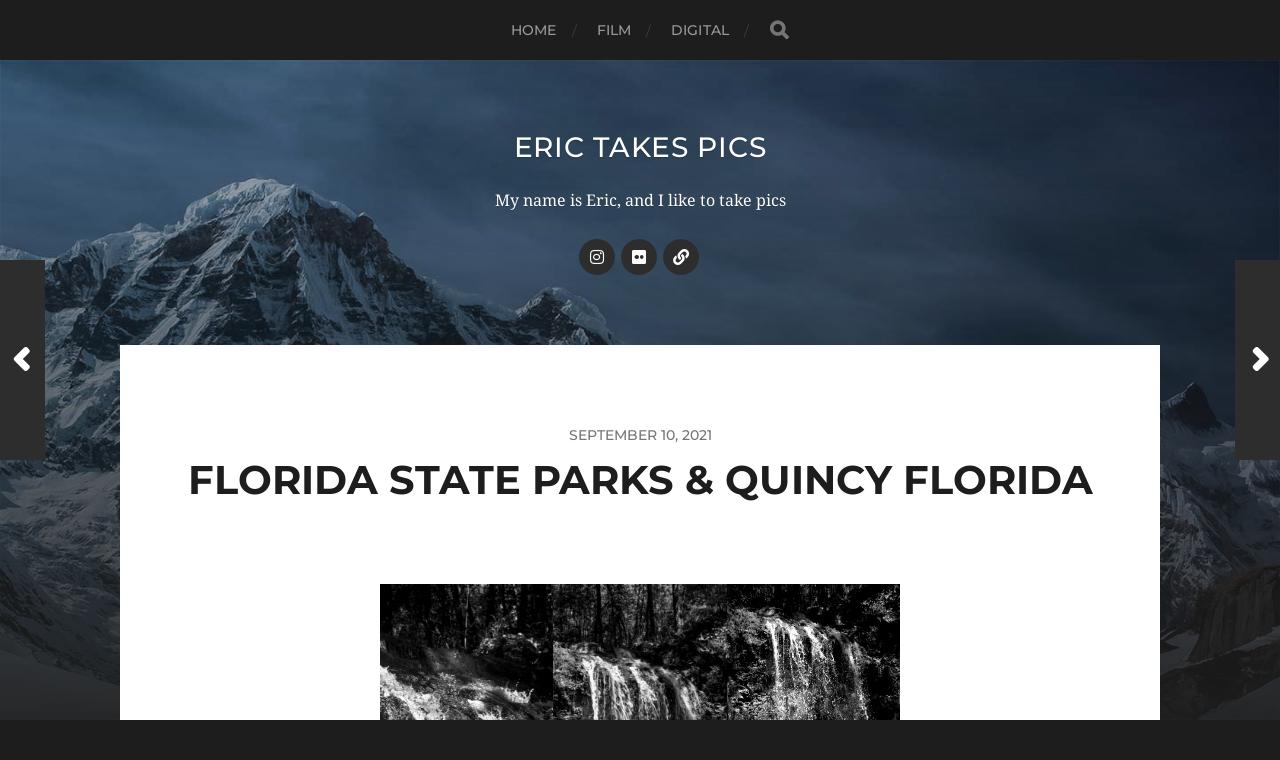

--- FILE ---
content_type: text/html; charset=UTF-8
request_url: https://erictakespics.com/2021/09/florida-state-parks-quincy-florida/
body_size: 14620
content:
<!DOCTYPE html>

<html class="no-js" lang="en-US">

	<head profile="http://gmpg.org/xfn/11">
		
		<!-- Google Tag Manager -->
		<script>(function(w,d,s,l,i){w[l]=w[l]||[];w[l].push({'gtm.start':
		new Date().getTime(),event:'gtm.js'});var f=d.getElementsByTagName(s)[0],
		j=d.createElement(s),dl=l!='dataLayer'?'&l='+l:'';j.async=true;j.src=
		'https://www.googletagmanager.com/gtm.js?id='+i+dl;f.parentNode.insertBefore(j,f);
		})(window,document,'script','dataLayer','GTM-5P6CH7MT');</script>
		<!-- End Google Tag Manager -->
		
		<meta http-equiv="Content-Type" content="text/html; charset=UTF-8" />
		<meta name="viewport" content="width=device-width, initial-scale=1.0, maximum-scale=1.0, user-scalable=no" >
		 
		<title>Florida State Parks &amp; Quincy Florida &#8211; Eric Takes Pics</title>
<meta name='robots' content='max-image-preview:large' />
<script>document.documentElement.className = document.documentElement.className.replace("no-js","js");</script>
<link rel='dns-prefetch' href='//www.googletagmanager.com' />
<link rel="alternate" type="application/rss+xml" title="Eric Takes Pics &raquo; Feed" href="https://erictakespics.com/feed/" />
<link rel="alternate" type="application/rss+xml" title="Eric Takes Pics &raquo; Comments Feed" href="https://erictakespics.com/comments/feed/" />
<link rel="alternate" title="oEmbed (JSON)" type="application/json+oembed" href="https://erictakespics.com/wp-json/oembed/1.0/embed?url=https%3A%2F%2Ferictakespics.com%2F2021%2F09%2Fflorida-state-parks-quincy-florida%2F" />
<link rel="alternate" title="oEmbed (XML)" type="text/xml+oembed" href="https://erictakespics.com/wp-json/oembed/1.0/embed?url=https%3A%2F%2Ferictakespics.com%2F2021%2F09%2Fflorida-state-parks-quincy-florida%2F&#038;format=xml" />
<style id='wp-img-auto-sizes-contain-inline-css' type='text/css'>
img:is([sizes=auto i],[sizes^="auto," i]){contain-intrinsic-size:3000px 1500px}
/*# sourceURL=wp-img-auto-sizes-contain-inline-css */
</style>
<style id='wp-emoji-styles-inline-css' type='text/css'>

	img.wp-smiley, img.emoji {
		display: inline !important;
		border: none !important;
		box-shadow: none !important;
		height: 1em !important;
		width: 1em !important;
		margin: 0 0.07em !important;
		vertical-align: -0.1em !important;
		background: none !important;
		padding: 0 !important;
	}
/*# sourceURL=wp-emoji-styles-inline-css */
</style>
<style id='wp-block-library-inline-css' type='text/css'>
:root{--wp-block-synced-color:#7a00df;--wp-block-synced-color--rgb:122,0,223;--wp-bound-block-color:var(--wp-block-synced-color);--wp-editor-canvas-background:#ddd;--wp-admin-theme-color:#007cba;--wp-admin-theme-color--rgb:0,124,186;--wp-admin-theme-color-darker-10:#006ba1;--wp-admin-theme-color-darker-10--rgb:0,107,160.5;--wp-admin-theme-color-darker-20:#005a87;--wp-admin-theme-color-darker-20--rgb:0,90,135;--wp-admin-border-width-focus:2px}@media (min-resolution:192dpi){:root{--wp-admin-border-width-focus:1.5px}}.wp-element-button{cursor:pointer}:root .has-very-light-gray-background-color{background-color:#eee}:root .has-very-dark-gray-background-color{background-color:#313131}:root .has-very-light-gray-color{color:#eee}:root .has-very-dark-gray-color{color:#313131}:root .has-vivid-green-cyan-to-vivid-cyan-blue-gradient-background{background:linear-gradient(135deg,#00d084,#0693e3)}:root .has-purple-crush-gradient-background{background:linear-gradient(135deg,#34e2e4,#4721fb 50%,#ab1dfe)}:root .has-hazy-dawn-gradient-background{background:linear-gradient(135deg,#faaca8,#dad0ec)}:root .has-subdued-olive-gradient-background{background:linear-gradient(135deg,#fafae1,#67a671)}:root .has-atomic-cream-gradient-background{background:linear-gradient(135deg,#fdd79a,#004a59)}:root .has-nightshade-gradient-background{background:linear-gradient(135deg,#330968,#31cdcf)}:root .has-midnight-gradient-background{background:linear-gradient(135deg,#020381,#2874fc)}:root{--wp--preset--font-size--normal:16px;--wp--preset--font-size--huge:42px}.has-regular-font-size{font-size:1em}.has-larger-font-size{font-size:2.625em}.has-normal-font-size{font-size:var(--wp--preset--font-size--normal)}.has-huge-font-size{font-size:var(--wp--preset--font-size--huge)}.has-text-align-center{text-align:center}.has-text-align-left{text-align:left}.has-text-align-right{text-align:right}.has-fit-text{white-space:nowrap!important}#end-resizable-editor-section{display:none}.aligncenter{clear:both}.items-justified-left{justify-content:flex-start}.items-justified-center{justify-content:center}.items-justified-right{justify-content:flex-end}.items-justified-space-between{justify-content:space-between}.screen-reader-text{border:0;clip-path:inset(50%);height:1px;margin:-1px;overflow:hidden;padding:0;position:absolute;width:1px;word-wrap:normal!important}.screen-reader-text:focus{background-color:#ddd;clip-path:none;color:#444;display:block;font-size:1em;height:auto;left:5px;line-height:normal;padding:15px 23px 14px;text-decoration:none;top:5px;width:auto;z-index:100000}html :where(.has-border-color){border-style:solid}html :where([style*=border-top-color]){border-top-style:solid}html :where([style*=border-right-color]){border-right-style:solid}html :where([style*=border-bottom-color]){border-bottom-style:solid}html :where([style*=border-left-color]){border-left-style:solid}html :where([style*=border-width]){border-style:solid}html :where([style*=border-top-width]){border-top-style:solid}html :where([style*=border-right-width]){border-right-style:solid}html :where([style*=border-bottom-width]){border-bottom-style:solid}html :where([style*=border-left-width]){border-left-style:solid}html :where(img[class*=wp-image-]){height:auto;max-width:100%}:where(figure){margin:0 0 1em}html :where(.is-position-sticky){--wp-admin--admin-bar--position-offset:var(--wp-admin--admin-bar--height,0px)}@media screen and (max-width:600px){html :where(.is-position-sticky){--wp-admin--admin-bar--position-offset:0px}}

/*# sourceURL=wp-block-library-inline-css */
</style><style id='wp-block-gallery-inline-css' type='text/css'>
.blocks-gallery-grid:not(.has-nested-images),.wp-block-gallery:not(.has-nested-images){display:flex;flex-wrap:wrap;list-style-type:none;margin:0;padding:0}.blocks-gallery-grid:not(.has-nested-images) .blocks-gallery-image,.blocks-gallery-grid:not(.has-nested-images) .blocks-gallery-item,.wp-block-gallery:not(.has-nested-images) .blocks-gallery-image,.wp-block-gallery:not(.has-nested-images) .blocks-gallery-item{display:flex;flex-direction:column;flex-grow:1;justify-content:center;margin:0 1em 1em 0;position:relative;width:calc(50% - 1em)}.blocks-gallery-grid:not(.has-nested-images) .blocks-gallery-image:nth-of-type(2n),.blocks-gallery-grid:not(.has-nested-images) .blocks-gallery-item:nth-of-type(2n),.wp-block-gallery:not(.has-nested-images) .blocks-gallery-image:nth-of-type(2n),.wp-block-gallery:not(.has-nested-images) .blocks-gallery-item:nth-of-type(2n){margin-right:0}.blocks-gallery-grid:not(.has-nested-images) .blocks-gallery-image figure,.blocks-gallery-grid:not(.has-nested-images) .blocks-gallery-item figure,.wp-block-gallery:not(.has-nested-images) .blocks-gallery-image figure,.wp-block-gallery:not(.has-nested-images) .blocks-gallery-item figure{align-items:flex-end;display:flex;height:100%;justify-content:flex-start;margin:0}.blocks-gallery-grid:not(.has-nested-images) .blocks-gallery-image img,.blocks-gallery-grid:not(.has-nested-images) .blocks-gallery-item img,.wp-block-gallery:not(.has-nested-images) .blocks-gallery-image img,.wp-block-gallery:not(.has-nested-images) .blocks-gallery-item img{display:block;height:auto;max-width:100%;width:auto}.blocks-gallery-grid:not(.has-nested-images) .blocks-gallery-image figcaption,.blocks-gallery-grid:not(.has-nested-images) .blocks-gallery-item figcaption,.wp-block-gallery:not(.has-nested-images) .blocks-gallery-image figcaption,.wp-block-gallery:not(.has-nested-images) .blocks-gallery-item figcaption{background:linear-gradient(0deg,#000000b3,#0000004d 70%,#0000);bottom:0;box-sizing:border-box;color:#fff;font-size:.8em;margin:0;max-height:100%;overflow:auto;padding:3em .77em .7em;position:absolute;text-align:center;width:100%;z-index:2}.blocks-gallery-grid:not(.has-nested-images) .blocks-gallery-image figcaption img,.blocks-gallery-grid:not(.has-nested-images) .blocks-gallery-item figcaption img,.wp-block-gallery:not(.has-nested-images) .blocks-gallery-image figcaption img,.wp-block-gallery:not(.has-nested-images) .blocks-gallery-item figcaption img{display:inline}.blocks-gallery-grid:not(.has-nested-images) figcaption,.wp-block-gallery:not(.has-nested-images) figcaption{flex-grow:1}.blocks-gallery-grid:not(.has-nested-images).is-cropped .blocks-gallery-image a,.blocks-gallery-grid:not(.has-nested-images).is-cropped .blocks-gallery-image img,.blocks-gallery-grid:not(.has-nested-images).is-cropped .blocks-gallery-item a,.blocks-gallery-grid:not(.has-nested-images).is-cropped .blocks-gallery-item img,.wp-block-gallery:not(.has-nested-images).is-cropped .blocks-gallery-image a,.wp-block-gallery:not(.has-nested-images).is-cropped .blocks-gallery-image img,.wp-block-gallery:not(.has-nested-images).is-cropped .blocks-gallery-item a,.wp-block-gallery:not(.has-nested-images).is-cropped .blocks-gallery-item img{flex:1;height:100%;object-fit:cover;width:100%}.blocks-gallery-grid:not(.has-nested-images).columns-1 .blocks-gallery-image,.blocks-gallery-grid:not(.has-nested-images).columns-1 .blocks-gallery-item,.wp-block-gallery:not(.has-nested-images).columns-1 .blocks-gallery-image,.wp-block-gallery:not(.has-nested-images).columns-1 .blocks-gallery-item{margin-right:0;width:100%}@media (min-width:600px){.blocks-gallery-grid:not(.has-nested-images).columns-3 .blocks-gallery-image,.blocks-gallery-grid:not(.has-nested-images).columns-3 .blocks-gallery-item,.wp-block-gallery:not(.has-nested-images).columns-3 .blocks-gallery-image,.wp-block-gallery:not(.has-nested-images).columns-3 .blocks-gallery-item{margin-right:1em;width:calc(33.33333% - .66667em)}.blocks-gallery-grid:not(.has-nested-images).columns-4 .blocks-gallery-image,.blocks-gallery-grid:not(.has-nested-images).columns-4 .blocks-gallery-item,.wp-block-gallery:not(.has-nested-images).columns-4 .blocks-gallery-image,.wp-block-gallery:not(.has-nested-images).columns-4 .blocks-gallery-item{margin-right:1em;width:calc(25% - .75em)}.blocks-gallery-grid:not(.has-nested-images).columns-5 .blocks-gallery-image,.blocks-gallery-grid:not(.has-nested-images).columns-5 .blocks-gallery-item,.wp-block-gallery:not(.has-nested-images).columns-5 .blocks-gallery-image,.wp-block-gallery:not(.has-nested-images).columns-5 .blocks-gallery-item{margin-right:1em;width:calc(20% - .8em)}.blocks-gallery-grid:not(.has-nested-images).columns-6 .blocks-gallery-image,.blocks-gallery-grid:not(.has-nested-images).columns-6 .blocks-gallery-item,.wp-block-gallery:not(.has-nested-images).columns-6 .blocks-gallery-image,.wp-block-gallery:not(.has-nested-images).columns-6 .blocks-gallery-item{margin-right:1em;width:calc(16.66667% - .83333em)}.blocks-gallery-grid:not(.has-nested-images).columns-7 .blocks-gallery-image,.blocks-gallery-grid:not(.has-nested-images).columns-7 .blocks-gallery-item,.wp-block-gallery:not(.has-nested-images).columns-7 .blocks-gallery-image,.wp-block-gallery:not(.has-nested-images).columns-7 .blocks-gallery-item{margin-right:1em;width:calc(14.28571% - .85714em)}.blocks-gallery-grid:not(.has-nested-images).columns-8 .blocks-gallery-image,.blocks-gallery-grid:not(.has-nested-images).columns-8 .blocks-gallery-item,.wp-block-gallery:not(.has-nested-images).columns-8 .blocks-gallery-image,.wp-block-gallery:not(.has-nested-images).columns-8 .blocks-gallery-item{margin-right:1em;width:calc(12.5% - .875em)}.blocks-gallery-grid:not(.has-nested-images).columns-1 .blocks-gallery-image:nth-of-type(1n),.blocks-gallery-grid:not(.has-nested-images).columns-1 .blocks-gallery-item:nth-of-type(1n),.blocks-gallery-grid:not(.has-nested-images).columns-2 .blocks-gallery-image:nth-of-type(2n),.blocks-gallery-grid:not(.has-nested-images).columns-2 .blocks-gallery-item:nth-of-type(2n),.blocks-gallery-grid:not(.has-nested-images).columns-3 .blocks-gallery-image:nth-of-type(3n),.blocks-gallery-grid:not(.has-nested-images).columns-3 .blocks-gallery-item:nth-of-type(3n),.blocks-gallery-grid:not(.has-nested-images).columns-4 .blocks-gallery-image:nth-of-type(4n),.blocks-gallery-grid:not(.has-nested-images).columns-4 .blocks-gallery-item:nth-of-type(4n),.blocks-gallery-grid:not(.has-nested-images).columns-5 .blocks-gallery-image:nth-of-type(5n),.blocks-gallery-grid:not(.has-nested-images).columns-5 .blocks-gallery-item:nth-of-type(5n),.blocks-gallery-grid:not(.has-nested-images).columns-6 .blocks-gallery-image:nth-of-type(6n),.blocks-gallery-grid:not(.has-nested-images).columns-6 .blocks-gallery-item:nth-of-type(6n),.blocks-gallery-grid:not(.has-nested-images).columns-7 .blocks-gallery-image:nth-of-type(7n),.blocks-gallery-grid:not(.has-nested-images).columns-7 .blocks-gallery-item:nth-of-type(7n),.blocks-gallery-grid:not(.has-nested-images).columns-8 .blocks-gallery-image:nth-of-type(8n),.blocks-gallery-grid:not(.has-nested-images).columns-8 .blocks-gallery-item:nth-of-type(8n),.wp-block-gallery:not(.has-nested-images).columns-1 .blocks-gallery-image:nth-of-type(1n),.wp-block-gallery:not(.has-nested-images).columns-1 .blocks-gallery-item:nth-of-type(1n),.wp-block-gallery:not(.has-nested-images).columns-2 .blocks-gallery-image:nth-of-type(2n),.wp-block-gallery:not(.has-nested-images).columns-2 .blocks-gallery-item:nth-of-type(2n),.wp-block-gallery:not(.has-nested-images).columns-3 .blocks-gallery-image:nth-of-type(3n),.wp-block-gallery:not(.has-nested-images).columns-3 .blocks-gallery-item:nth-of-type(3n),.wp-block-gallery:not(.has-nested-images).columns-4 .blocks-gallery-image:nth-of-type(4n),.wp-block-gallery:not(.has-nested-images).columns-4 .blocks-gallery-item:nth-of-type(4n),.wp-block-gallery:not(.has-nested-images).columns-5 .blocks-gallery-image:nth-of-type(5n),.wp-block-gallery:not(.has-nested-images).columns-5 .blocks-gallery-item:nth-of-type(5n),.wp-block-gallery:not(.has-nested-images).columns-6 .blocks-gallery-image:nth-of-type(6n),.wp-block-gallery:not(.has-nested-images).columns-6 .blocks-gallery-item:nth-of-type(6n),.wp-block-gallery:not(.has-nested-images).columns-7 .blocks-gallery-image:nth-of-type(7n),.wp-block-gallery:not(.has-nested-images).columns-7 .blocks-gallery-item:nth-of-type(7n),.wp-block-gallery:not(.has-nested-images).columns-8 .blocks-gallery-image:nth-of-type(8n),.wp-block-gallery:not(.has-nested-images).columns-8 .blocks-gallery-item:nth-of-type(8n){margin-right:0}}.blocks-gallery-grid:not(.has-nested-images) .blocks-gallery-image:last-child,.blocks-gallery-grid:not(.has-nested-images) .blocks-gallery-item:last-child,.wp-block-gallery:not(.has-nested-images) .blocks-gallery-image:last-child,.wp-block-gallery:not(.has-nested-images) .blocks-gallery-item:last-child{margin-right:0}.blocks-gallery-grid:not(.has-nested-images).alignleft,.blocks-gallery-grid:not(.has-nested-images).alignright,.wp-block-gallery:not(.has-nested-images).alignleft,.wp-block-gallery:not(.has-nested-images).alignright{max-width:420px;width:100%}.blocks-gallery-grid:not(.has-nested-images).aligncenter .blocks-gallery-item figure,.wp-block-gallery:not(.has-nested-images).aligncenter .blocks-gallery-item figure{justify-content:center}.wp-block-gallery:not(.is-cropped) .blocks-gallery-item{align-self:flex-start}figure.wp-block-gallery.has-nested-images{align-items:normal}.wp-block-gallery.has-nested-images figure.wp-block-image:not(#individual-image){margin:0;width:calc(50% - var(--wp--style--unstable-gallery-gap, 16px)/2)}.wp-block-gallery.has-nested-images figure.wp-block-image{box-sizing:border-box;display:flex;flex-direction:column;flex-grow:1;justify-content:center;max-width:100%;position:relative}.wp-block-gallery.has-nested-images figure.wp-block-image>a,.wp-block-gallery.has-nested-images figure.wp-block-image>div{flex-direction:column;flex-grow:1;margin:0}.wp-block-gallery.has-nested-images figure.wp-block-image img{display:block;height:auto;max-width:100%!important;width:auto}.wp-block-gallery.has-nested-images figure.wp-block-image figcaption,.wp-block-gallery.has-nested-images figure.wp-block-image:has(figcaption):before{bottom:0;left:0;max-height:100%;position:absolute;right:0}.wp-block-gallery.has-nested-images figure.wp-block-image:has(figcaption):before{backdrop-filter:blur(3px);content:"";height:100%;-webkit-mask-image:linear-gradient(0deg,#000 20%,#0000);mask-image:linear-gradient(0deg,#000 20%,#0000);max-height:40%;pointer-events:none}.wp-block-gallery.has-nested-images figure.wp-block-image figcaption{box-sizing:border-box;color:#fff;font-size:13px;margin:0;overflow:auto;padding:1em;text-align:center;text-shadow:0 0 1.5px #000}.wp-block-gallery.has-nested-images figure.wp-block-image figcaption::-webkit-scrollbar{height:12px;width:12px}.wp-block-gallery.has-nested-images figure.wp-block-image figcaption::-webkit-scrollbar-track{background-color:initial}.wp-block-gallery.has-nested-images figure.wp-block-image figcaption::-webkit-scrollbar-thumb{background-clip:padding-box;background-color:initial;border:3px solid #0000;border-radius:8px}.wp-block-gallery.has-nested-images figure.wp-block-image figcaption:focus-within::-webkit-scrollbar-thumb,.wp-block-gallery.has-nested-images figure.wp-block-image figcaption:focus::-webkit-scrollbar-thumb,.wp-block-gallery.has-nested-images figure.wp-block-image figcaption:hover::-webkit-scrollbar-thumb{background-color:#fffc}.wp-block-gallery.has-nested-images figure.wp-block-image figcaption{scrollbar-color:#0000 #0000;scrollbar-gutter:stable both-edges;scrollbar-width:thin}.wp-block-gallery.has-nested-images figure.wp-block-image figcaption:focus,.wp-block-gallery.has-nested-images figure.wp-block-image figcaption:focus-within,.wp-block-gallery.has-nested-images figure.wp-block-image figcaption:hover{scrollbar-color:#fffc #0000}.wp-block-gallery.has-nested-images figure.wp-block-image figcaption{will-change:transform}@media (hover:none){.wp-block-gallery.has-nested-images figure.wp-block-image figcaption{scrollbar-color:#fffc #0000}}.wp-block-gallery.has-nested-images figure.wp-block-image figcaption{background:linear-gradient(0deg,#0006,#0000)}.wp-block-gallery.has-nested-images figure.wp-block-image figcaption img{display:inline}.wp-block-gallery.has-nested-images figure.wp-block-image figcaption a{color:inherit}.wp-block-gallery.has-nested-images figure.wp-block-image.has-custom-border img{box-sizing:border-box}.wp-block-gallery.has-nested-images figure.wp-block-image.has-custom-border>a,.wp-block-gallery.has-nested-images figure.wp-block-image.has-custom-border>div,.wp-block-gallery.has-nested-images figure.wp-block-image.is-style-rounded>a,.wp-block-gallery.has-nested-images figure.wp-block-image.is-style-rounded>div{flex:1 1 auto}.wp-block-gallery.has-nested-images figure.wp-block-image.has-custom-border figcaption,.wp-block-gallery.has-nested-images figure.wp-block-image.is-style-rounded figcaption{background:none;color:inherit;flex:initial;margin:0;padding:10px 10px 9px;position:relative;text-shadow:none}.wp-block-gallery.has-nested-images figure.wp-block-image.has-custom-border:before,.wp-block-gallery.has-nested-images figure.wp-block-image.is-style-rounded:before{content:none}.wp-block-gallery.has-nested-images figcaption{flex-basis:100%;flex-grow:1;text-align:center}.wp-block-gallery.has-nested-images:not(.is-cropped) figure.wp-block-image:not(#individual-image){margin-bottom:auto;margin-top:0}.wp-block-gallery.has-nested-images.is-cropped figure.wp-block-image:not(#individual-image){align-self:inherit}.wp-block-gallery.has-nested-images.is-cropped figure.wp-block-image:not(#individual-image)>a,.wp-block-gallery.has-nested-images.is-cropped figure.wp-block-image:not(#individual-image)>div:not(.components-drop-zone){display:flex}.wp-block-gallery.has-nested-images.is-cropped figure.wp-block-image:not(#individual-image) a,.wp-block-gallery.has-nested-images.is-cropped figure.wp-block-image:not(#individual-image) img{flex:1 0 0%;height:100%;object-fit:cover;width:100%}.wp-block-gallery.has-nested-images.columns-1 figure.wp-block-image:not(#individual-image){width:100%}@media (min-width:600px){.wp-block-gallery.has-nested-images.columns-3 figure.wp-block-image:not(#individual-image){width:calc(33.33333% - var(--wp--style--unstable-gallery-gap, 16px)*.66667)}.wp-block-gallery.has-nested-images.columns-4 figure.wp-block-image:not(#individual-image){width:calc(25% - var(--wp--style--unstable-gallery-gap, 16px)*.75)}.wp-block-gallery.has-nested-images.columns-5 figure.wp-block-image:not(#individual-image){width:calc(20% - var(--wp--style--unstable-gallery-gap, 16px)*.8)}.wp-block-gallery.has-nested-images.columns-6 figure.wp-block-image:not(#individual-image){width:calc(16.66667% - var(--wp--style--unstable-gallery-gap, 16px)*.83333)}.wp-block-gallery.has-nested-images.columns-7 figure.wp-block-image:not(#individual-image){width:calc(14.28571% - var(--wp--style--unstable-gallery-gap, 16px)*.85714)}.wp-block-gallery.has-nested-images.columns-8 figure.wp-block-image:not(#individual-image){width:calc(12.5% - var(--wp--style--unstable-gallery-gap, 16px)*.875)}.wp-block-gallery.has-nested-images.columns-default figure.wp-block-image:not(#individual-image){width:calc(33.33% - var(--wp--style--unstable-gallery-gap, 16px)*.66667)}.wp-block-gallery.has-nested-images.columns-default figure.wp-block-image:not(#individual-image):first-child:nth-last-child(2),.wp-block-gallery.has-nested-images.columns-default figure.wp-block-image:not(#individual-image):first-child:nth-last-child(2)~figure.wp-block-image:not(#individual-image){width:calc(50% - var(--wp--style--unstable-gallery-gap, 16px)*.5)}.wp-block-gallery.has-nested-images.columns-default figure.wp-block-image:not(#individual-image):first-child:last-child{width:100%}}.wp-block-gallery.has-nested-images.alignleft,.wp-block-gallery.has-nested-images.alignright{max-width:420px;width:100%}.wp-block-gallery.has-nested-images.aligncenter{justify-content:center}
/*# sourceURL=https://erictakespics.com/wp-includes/blocks/gallery/style.min.css */
</style>
<style id='wp-block-image-inline-css' type='text/css'>
.wp-block-image>a,.wp-block-image>figure>a{display:inline-block}.wp-block-image img{box-sizing:border-box;height:auto;max-width:100%;vertical-align:bottom}@media not (prefers-reduced-motion){.wp-block-image img.hide{visibility:hidden}.wp-block-image img.show{animation:show-content-image .4s}}.wp-block-image[style*=border-radius] img,.wp-block-image[style*=border-radius]>a{border-radius:inherit}.wp-block-image.has-custom-border img{box-sizing:border-box}.wp-block-image.aligncenter{text-align:center}.wp-block-image.alignfull>a,.wp-block-image.alignwide>a{width:100%}.wp-block-image.alignfull img,.wp-block-image.alignwide img{height:auto;width:100%}.wp-block-image .aligncenter,.wp-block-image .alignleft,.wp-block-image .alignright,.wp-block-image.aligncenter,.wp-block-image.alignleft,.wp-block-image.alignright{display:table}.wp-block-image .aligncenter>figcaption,.wp-block-image .alignleft>figcaption,.wp-block-image .alignright>figcaption,.wp-block-image.aligncenter>figcaption,.wp-block-image.alignleft>figcaption,.wp-block-image.alignright>figcaption{caption-side:bottom;display:table-caption}.wp-block-image .alignleft{float:left;margin:.5em 1em .5em 0}.wp-block-image .alignright{float:right;margin:.5em 0 .5em 1em}.wp-block-image .aligncenter{margin-left:auto;margin-right:auto}.wp-block-image :where(figcaption){margin-bottom:1em;margin-top:.5em}.wp-block-image.is-style-circle-mask img{border-radius:9999px}@supports ((-webkit-mask-image:none) or (mask-image:none)) or (-webkit-mask-image:none){.wp-block-image.is-style-circle-mask img{border-radius:0;-webkit-mask-image:url('data:image/svg+xml;utf8,<svg viewBox="0 0 100 100" xmlns="http://www.w3.org/2000/svg"><circle cx="50" cy="50" r="50"/></svg>');mask-image:url('data:image/svg+xml;utf8,<svg viewBox="0 0 100 100" xmlns="http://www.w3.org/2000/svg"><circle cx="50" cy="50" r="50"/></svg>');mask-mode:alpha;-webkit-mask-position:center;mask-position:center;-webkit-mask-repeat:no-repeat;mask-repeat:no-repeat;-webkit-mask-size:contain;mask-size:contain}}:root :where(.wp-block-image.is-style-rounded img,.wp-block-image .is-style-rounded img){border-radius:9999px}.wp-block-image figure{margin:0}.wp-lightbox-container{display:flex;flex-direction:column;position:relative}.wp-lightbox-container img{cursor:zoom-in}.wp-lightbox-container img:hover+button{opacity:1}.wp-lightbox-container button{align-items:center;backdrop-filter:blur(16px) saturate(180%);background-color:#5a5a5a40;border:none;border-radius:4px;cursor:zoom-in;display:flex;height:20px;justify-content:center;opacity:0;padding:0;position:absolute;right:16px;text-align:center;top:16px;width:20px;z-index:100}@media not (prefers-reduced-motion){.wp-lightbox-container button{transition:opacity .2s ease}}.wp-lightbox-container button:focus-visible{outline:3px auto #5a5a5a40;outline:3px auto -webkit-focus-ring-color;outline-offset:3px}.wp-lightbox-container button:hover{cursor:pointer;opacity:1}.wp-lightbox-container button:focus{opacity:1}.wp-lightbox-container button:focus,.wp-lightbox-container button:hover,.wp-lightbox-container button:not(:hover):not(:active):not(.has-background){background-color:#5a5a5a40;border:none}.wp-lightbox-overlay{box-sizing:border-box;cursor:zoom-out;height:100vh;left:0;overflow:hidden;position:fixed;top:0;visibility:hidden;width:100%;z-index:100000}.wp-lightbox-overlay .close-button{align-items:center;cursor:pointer;display:flex;justify-content:center;min-height:40px;min-width:40px;padding:0;position:absolute;right:calc(env(safe-area-inset-right) + 16px);top:calc(env(safe-area-inset-top) + 16px);z-index:5000000}.wp-lightbox-overlay .close-button:focus,.wp-lightbox-overlay .close-button:hover,.wp-lightbox-overlay .close-button:not(:hover):not(:active):not(.has-background){background:none;border:none}.wp-lightbox-overlay .lightbox-image-container{height:var(--wp--lightbox-container-height);left:50%;overflow:hidden;position:absolute;top:50%;transform:translate(-50%,-50%);transform-origin:top left;width:var(--wp--lightbox-container-width);z-index:9999999999}.wp-lightbox-overlay .wp-block-image{align-items:center;box-sizing:border-box;display:flex;height:100%;justify-content:center;margin:0;position:relative;transform-origin:0 0;width:100%;z-index:3000000}.wp-lightbox-overlay .wp-block-image img{height:var(--wp--lightbox-image-height);min-height:var(--wp--lightbox-image-height);min-width:var(--wp--lightbox-image-width);width:var(--wp--lightbox-image-width)}.wp-lightbox-overlay .wp-block-image figcaption{display:none}.wp-lightbox-overlay button{background:none;border:none}.wp-lightbox-overlay .scrim{background-color:#fff;height:100%;opacity:.9;position:absolute;width:100%;z-index:2000000}.wp-lightbox-overlay.active{visibility:visible}@media not (prefers-reduced-motion){.wp-lightbox-overlay.active{animation:turn-on-visibility .25s both}.wp-lightbox-overlay.active img{animation:turn-on-visibility .35s both}.wp-lightbox-overlay.show-closing-animation:not(.active){animation:turn-off-visibility .35s both}.wp-lightbox-overlay.show-closing-animation:not(.active) img{animation:turn-off-visibility .25s both}.wp-lightbox-overlay.zoom.active{animation:none;opacity:1;visibility:visible}.wp-lightbox-overlay.zoom.active .lightbox-image-container{animation:lightbox-zoom-in .4s}.wp-lightbox-overlay.zoom.active .lightbox-image-container img{animation:none}.wp-lightbox-overlay.zoom.active .scrim{animation:turn-on-visibility .4s forwards}.wp-lightbox-overlay.zoom.show-closing-animation:not(.active){animation:none}.wp-lightbox-overlay.zoom.show-closing-animation:not(.active) .lightbox-image-container{animation:lightbox-zoom-out .4s}.wp-lightbox-overlay.zoom.show-closing-animation:not(.active) .lightbox-image-container img{animation:none}.wp-lightbox-overlay.zoom.show-closing-animation:not(.active) .scrim{animation:turn-off-visibility .4s forwards}}@keyframes show-content-image{0%{visibility:hidden}99%{visibility:hidden}to{visibility:visible}}@keyframes turn-on-visibility{0%{opacity:0}to{opacity:1}}@keyframes turn-off-visibility{0%{opacity:1;visibility:visible}99%{opacity:0;visibility:visible}to{opacity:0;visibility:hidden}}@keyframes lightbox-zoom-in{0%{transform:translate(calc((-100vw + var(--wp--lightbox-scrollbar-width))/2 + var(--wp--lightbox-initial-left-position)),calc(-50vh + var(--wp--lightbox-initial-top-position))) scale(var(--wp--lightbox-scale))}to{transform:translate(-50%,-50%) scale(1)}}@keyframes lightbox-zoom-out{0%{transform:translate(-50%,-50%) scale(1);visibility:visible}99%{visibility:visible}to{transform:translate(calc((-100vw + var(--wp--lightbox-scrollbar-width))/2 + var(--wp--lightbox-initial-left-position)),calc(-50vh + var(--wp--lightbox-initial-top-position))) scale(var(--wp--lightbox-scale));visibility:hidden}}
/*# sourceURL=https://erictakespics.com/wp-includes/blocks/image/style.min.css */
</style>
<style id='wp-block-tag-cloud-inline-css' type='text/css'>
.wp-block-tag-cloud{box-sizing:border-box}.wp-block-tag-cloud.aligncenter{justify-content:center;text-align:center}.wp-block-tag-cloud a{display:inline-block;margin-right:5px}.wp-block-tag-cloud span{display:inline-block;margin-left:5px;text-decoration:none}:root :where(.wp-block-tag-cloud.is-style-outline){display:flex;flex-wrap:wrap;gap:1ch}:root :where(.wp-block-tag-cloud.is-style-outline a){border:1px solid;font-size:unset!important;margin-right:0;padding:1ch 2ch;text-decoration:none!important}
/*# sourceURL=https://erictakespics.com/wp-includes/blocks/tag-cloud/style.min.css */
</style>
<style id='global-styles-inline-css' type='text/css'>
:root{--wp--preset--aspect-ratio--square: 1;--wp--preset--aspect-ratio--4-3: 4/3;--wp--preset--aspect-ratio--3-4: 3/4;--wp--preset--aspect-ratio--3-2: 3/2;--wp--preset--aspect-ratio--2-3: 2/3;--wp--preset--aspect-ratio--16-9: 16/9;--wp--preset--aspect-ratio--9-16: 9/16;--wp--preset--color--black: #1d1d1d;--wp--preset--color--cyan-bluish-gray: #abb8c3;--wp--preset--color--white: #fff;--wp--preset--color--pale-pink: #f78da7;--wp--preset--color--vivid-red: #cf2e2e;--wp--preset--color--luminous-vivid-orange: #ff6900;--wp--preset--color--luminous-vivid-amber: #fcb900;--wp--preset--color--light-green-cyan: #7bdcb5;--wp--preset--color--vivid-green-cyan: #00d084;--wp--preset--color--pale-cyan-blue: #8ed1fc;--wp--preset--color--vivid-cyan-blue: #0693e3;--wp--preset--color--vivid-purple: #9b51e0;--wp--preset--color--accent: #3bc492;--wp--preset--color--dark-gray: #555;--wp--preset--color--light-gray: #757575;--wp--preset--gradient--vivid-cyan-blue-to-vivid-purple: linear-gradient(135deg,rgb(6,147,227) 0%,rgb(155,81,224) 100%);--wp--preset--gradient--light-green-cyan-to-vivid-green-cyan: linear-gradient(135deg,rgb(122,220,180) 0%,rgb(0,208,130) 100%);--wp--preset--gradient--luminous-vivid-amber-to-luminous-vivid-orange: linear-gradient(135deg,rgb(252,185,0) 0%,rgb(255,105,0) 100%);--wp--preset--gradient--luminous-vivid-orange-to-vivid-red: linear-gradient(135deg,rgb(255,105,0) 0%,rgb(207,46,46) 100%);--wp--preset--gradient--very-light-gray-to-cyan-bluish-gray: linear-gradient(135deg,rgb(238,238,238) 0%,rgb(169,184,195) 100%);--wp--preset--gradient--cool-to-warm-spectrum: linear-gradient(135deg,rgb(74,234,220) 0%,rgb(151,120,209) 20%,rgb(207,42,186) 40%,rgb(238,44,130) 60%,rgb(251,105,98) 80%,rgb(254,248,76) 100%);--wp--preset--gradient--blush-light-purple: linear-gradient(135deg,rgb(255,206,236) 0%,rgb(152,150,240) 100%);--wp--preset--gradient--blush-bordeaux: linear-gradient(135deg,rgb(254,205,165) 0%,rgb(254,45,45) 50%,rgb(107,0,62) 100%);--wp--preset--gradient--luminous-dusk: linear-gradient(135deg,rgb(255,203,112) 0%,rgb(199,81,192) 50%,rgb(65,88,208) 100%);--wp--preset--gradient--pale-ocean: linear-gradient(135deg,rgb(255,245,203) 0%,rgb(182,227,212) 50%,rgb(51,167,181) 100%);--wp--preset--gradient--electric-grass: linear-gradient(135deg,rgb(202,248,128) 0%,rgb(113,206,126) 100%);--wp--preset--gradient--midnight: linear-gradient(135deg,rgb(2,3,129) 0%,rgb(40,116,252) 100%);--wp--preset--font-size--small: 14px;--wp--preset--font-size--medium: 20px;--wp--preset--font-size--large: 21px;--wp--preset--font-size--x-large: 42px;--wp--preset--font-size--normal: 16px;--wp--preset--font-size--larger: 26px;--wp--preset--spacing--20: 0.44rem;--wp--preset--spacing--30: 0.67rem;--wp--preset--spacing--40: 1rem;--wp--preset--spacing--50: 1.5rem;--wp--preset--spacing--60: 2.25rem;--wp--preset--spacing--70: 3.38rem;--wp--preset--spacing--80: 5.06rem;--wp--preset--shadow--natural: 6px 6px 9px rgba(0, 0, 0, 0.2);--wp--preset--shadow--deep: 12px 12px 50px rgba(0, 0, 0, 0.4);--wp--preset--shadow--sharp: 6px 6px 0px rgba(0, 0, 0, 0.2);--wp--preset--shadow--outlined: 6px 6px 0px -3px rgb(255, 255, 255), 6px 6px rgb(0, 0, 0);--wp--preset--shadow--crisp: 6px 6px 0px rgb(0, 0, 0);}:where(.is-layout-flex){gap: 0.5em;}:where(.is-layout-grid){gap: 0.5em;}body .is-layout-flex{display: flex;}.is-layout-flex{flex-wrap: wrap;align-items: center;}.is-layout-flex > :is(*, div){margin: 0;}body .is-layout-grid{display: grid;}.is-layout-grid > :is(*, div){margin: 0;}:where(.wp-block-columns.is-layout-flex){gap: 2em;}:where(.wp-block-columns.is-layout-grid){gap: 2em;}:where(.wp-block-post-template.is-layout-flex){gap: 1.25em;}:where(.wp-block-post-template.is-layout-grid){gap: 1.25em;}.has-black-color{color: var(--wp--preset--color--black) !important;}.has-cyan-bluish-gray-color{color: var(--wp--preset--color--cyan-bluish-gray) !important;}.has-white-color{color: var(--wp--preset--color--white) !important;}.has-pale-pink-color{color: var(--wp--preset--color--pale-pink) !important;}.has-vivid-red-color{color: var(--wp--preset--color--vivid-red) !important;}.has-luminous-vivid-orange-color{color: var(--wp--preset--color--luminous-vivid-orange) !important;}.has-luminous-vivid-amber-color{color: var(--wp--preset--color--luminous-vivid-amber) !important;}.has-light-green-cyan-color{color: var(--wp--preset--color--light-green-cyan) !important;}.has-vivid-green-cyan-color{color: var(--wp--preset--color--vivid-green-cyan) !important;}.has-pale-cyan-blue-color{color: var(--wp--preset--color--pale-cyan-blue) !important;}.has-vivid-cyan-blue-color{color: var(--wp--preset--color--vivid-cyan-blue) !important;}.has-vivid-purple-color{color: var(--wp--preset--color--vivid-purple) !important;}.has-black-background-color{background-color: var(--wp--preset--color--black) !important;}.has-cyan-bluish-gray-background-color{background-color: var(--wp--preset--color--cyan-bluish-gray) !important;}.has-white-background-color{background-color: var(--wp--preset--color--white) !important;}.has-pale-pink-background-color{background-color: var(--wp--preset--color--pale-pink) !important;}.has-vivid-red-background-color{background-color: var(--wp--preset--color--vivid-red) !important;}.has-luminous-vivid-orange-background-color{background-color: var(--wp--preset--color--luminous-vivid-orange) !important;}.has-luminous-vivid-amber-background-color{background-color: var(--wp--preset--color--luminous-vivid-amber) !important;}.has-light-green-cyan-background-color{background-color: var(--wp--preset--color--light-green-cyan) !important;}.has-vivid-green-cyan-background-color{background-color: var(--wp--preset--color--vivid-green-cyan) !important;}.has-pale-cyan-blue-background-color{background-color: var(--wp--preset--color--pale-cyan-blue) !important;}.has-vivid-cyan-blue-background-color{background-color: var(--wp--preset--color--vivid-cyan-blue) !important;}.has-vivid-purple-background-color{background-color: var(--wp--preset--color--vivid-purple) !important;}.has-black-border-color{border-color: var(--wp--preset--color--black) !important;}.has-cyan-bluish-gray-border-color{border-color: var(--wp--preset--color--cyan-bluish-gray) !important;}.has-white-border-color{border-color: var(--wp--preset--color--white) !important;}.has-pale-pink-border-color{border-color: var(--wp--preset--color--pale-pink) !important;}.has-vivid-red-border-color{border-color: var(--wp--preset--color--vivid-red) !important;}.has-luminous-vivid-orange-border-color{border-color: var(--wp--preset--color--luminous-vivid-orange) !important;}.has-luminous-vivid-amber-border-color{border-color: var(--wp--preset--color--luminous-vivid-amber) !important;}.has-light-green-cyan-border-color{border-color: var(--wp--preset--color--light-green-cyan) !important;}.has-vivid-green-cyan-border-color{border-color: var(--wp--preset--color--vivid-green-cyan) !important;}.has-pale-cyan-blue-border-color{border-color: var(--wp--preset--color--pale-cyan-blue) !important;}.has-vivid-cyan-blue-border-color{border-color: var(--wp--preset--color--vivid-cyan-blue) !important;}.has-vivid-purple-border-color{border-color: var(--wp--preset--color--vivid-purple) !important;}.has-vivid-cyan-blue-to-vivid-purple-gradient-background{background: var(--wp--preset--gradient--vivid-cyan-blue-to-vivid-purple) !important;}.has-light-green-cyan-to-vivid-green-cyan-gradient-background{background: var(--wp--preset--gradient--light-green-cyan-to-vivid-green-cyan) !important;}.has-luminous-vivid-amber-to-luminous-vivid-orange-gradient-background{background: var(--wp--preset--gradient--luminous-vivid-amber-to-luminous-vivid-orange) !important;}.has-luminous-vivid-orange-to-vivid-red-gradient-background{background: var(--wp--preset--gradient--luminous-vivid-orange-to-vivid-red) !important;}.has-very-light-gray-to-cyan-bluish-gray-gradient-background{background: var(--wp--preset--gradient--very-light-gray-to-cyan-bluish-gray) !important;}.has-cool-to-warm-spectrum-gradient-background{background: var(--wp--preset--gradient--cool-to-warm-spectrum) !important;}.has-blush-light-purple-gradient-background{background: var(--wp--preset--gradient--blush-light-purple) !important;}.has-blush-bordeaux-gradient-background{background: var(--wp--preset--gradient--blush-bordeaux) !important;}.has-luminous-dusk-gradient-background{background: var(--wp--preset--gradient--luminous-dusk) !important;}.has-pale-ocean-gradient-background{background: var(--wp--preset--gradient--pale-ocean) !important;}.has-electric-grass-gradient-background{background: var(--wp--preset--gradient--electric-grass) !important;}.has-midnight-gradient-background{background: var(--wp--preset--gradient--midnight) !important;}.has-small-font-size{font-size: var(--wp--preset--font-size--small) !important;}.has-medium-font-size{font-size: var(--wp--preset--font-size--medium) !important;}.has-large-font-size{font-size: var(--wp--preset--font-size--large) !important;}.has-x-large-font-size{font-size: var(--wp--preset--font-size--x-large) !important;}
/*# sourceURL=global-styles-inline-css */
</style>
<style id='core-block-supports-inline-css' type='text/css'>
.wp-block-gallery.wp-block-gallery-1{--wp--style--unstable-gallery-gap:var( --wp--style--gallery-gap-default, var( --gallery-block--gutter-size, var( --wp--style--block-gap, 0.5em ) ) );gap:var( --wp--style--gallery-gap-default, var( --gallery-block--gutter-size, var( --wp--style--block-gap, 0.5em ) ) );}
/*# sourceURL=core-block-supports-inline-css */
</style>

<style id='classic-theme-styles-inline-css' type='text/css'>
/*! This file is auto-generated */
.wp-block-button__link{color:#fff;background-color:#32373c;border-radius:9999px;box-shadow:none;text-decoration:none;padding:calc(.667em + 2px) calc(1.333em + 2px);font-size:1.125em}.wp-block-file__button{background:#32373c;color:#fff;text-decoration:none}
/*# sourceURL=/wp-includes/css/classic-themes.min.css */
</style>
<style id='dominant-color-styles-inline-css' type='text/css'>
img[data-dominant-color]:not(.has-transparency) { background-color: var(--dominant-color); }
/*# sourceURL=dominant-color-styles-inline-css */
</style>
<link rel='stylesheet' id='slb_core-css' href='https://erictakespics.com/wp-content/plugins/simple-lightbox/client/css/app.css?ver=2.9.4' type='text/css' media='all' />
<link rel='stylesheet' id='hitchcock_google_fonts-css' href='https://erictakespics.com/wp-content/themes/hitchcock/assets/css/fonts.css?ver=6.9' type='text/css' media='all' />
<link rel='stylesheet' id='hitchcock_fontawesome-css' href='https://erictakespics.com/wp-content/themes/hitchcock/assets/fonts/font-awesome/css/font-awesome.css?ver=2.2.1' type='text/css' media='all' />
<link rel='stylesheet' id='hitchcock_style-css' href='https://erictakespics.com/wp-content/themes/hitchcock/style.css?ver=2.2.1' type='text/css' media='all' />
<script type="text/javascript" src="https://erictakespics.com/wp-includes/js/jquery/jquery.min.js?ver=3.7.1" id="jquery-core-js"></script>
<script type="text/javascript" src="https://erictakespics.com/wp-includes/js/jquery/jquery-migrate.min.js?ver=3.4.1" id="jquery-migrate-js"></script>
<script type="text/javascript" src="https://erictakespics.com/wp-content/themes/hitchcock/assets/js/flexslider.js?ver=2.2.1" id="hitchcock_flexslider-js"></script>
<script type="text/javascript" src="https://erictakespics.com/wp-content/themes/hitchcock/assets/js/doubletaptogo.js?ver=2.2.1" id="hitchcock_doubletaptogo-js"></script>
<script type="text/javascript" src="https://erictakespics.com/wp-content/themes/hitchcock/assets/js/global.js?ver=2.2.1" id="hitchcock_global-js"></script>

<!-- Google tag (gtag.js) snippet added by Site Kit -->
<!-- Google Analytics snippet added by Site Kit -->
<script type="text/javascript" src="https://www.googletagmanager.com/gtag/js?id=GT-TQKCFL7B" id="google_gtagjs-js" async></script>
<script type="text/javascript" id="google_gtagjs-js-after">
/* <![CDATA[ */
window.dataLayer = window.dataLayer || [];function gtag(){dataLayer.push(arguments);}
gtag("set","linker",{"domains":["erictakespics.com"]});
gtag("js", new Date());
gtag("set", "developer_id.dZTNiMT", true);
gtag("config", "GT-TQKCFL7B");
//# sourceURL=google_gtagjs-js-after
/* ]]> */
</script>
<link rel="https://api.w.org/" href="https://erictakespics.com/wp-json/" /><link rel="alternate" title="JSON" type="application/json" href="https://erictakespics.com/wp-json/wp/v2/posts/177" /><link rel="EditURI" type="application/rsd+xml" title="RSD" href="https://erictakespics.com/xmlrpc.php?rsd" />
<meta name="generator" content="WordPress 6.9" />
<link rel="canonical" href="https://erictakespics.com/2021/09/florida-state-parks-quincy-florida/" />
<link rel='shortlink' href='https://erictakespics.com/?p=177' />
<meta name="generator" content="dominant-color-images 1.2.0">
<meta name="generator" content="Site Kit by Google 1.170.0" /><meta name="generator" content="performance-lab 4.0.1; plugins: dominant-color-images, webp-uploads">
<meta name="generator" content="webp-uploads 2.6.1">

<!-- Google Tag Manager snippet added by Site Kit -->
<script type="text/javascript">
/* <![CDATA[ */

			( function( w, d, s, l, i ) {
				w[l] = w[l] || [];
				w[l].push( {'gtm.start': new Date().getTime(), event: 'gtm.js'} );
				var f = d.getElementsByTagName( s )[0],
					j = d.createElement( s ), dl = l != 'dataLayer' ? '&l=' + l : '';
				j.async = true;
				j.src = 'https://www.googletagmanager.com/gtm.js?id=' + i + dl;
				f.parentNode.insertBefore( j, f );
			} )( window, document, 'script', 'dataLayer', 'GTM-5P6CH7MT' );
			
/* ]]> */
</script>

<!-- End Google Tag Manager snippet added by Site Kit -->
	
	</head>
	
	<body class="wp-singular post-template-default single single-post postid-177 single-format-gallery wp-theme-hitchcock post single">
		<!-- Google Tag Manager (noscript) -->
		<noscript><iframe src="https://www.googletagmanager.com/ns.html?id=GTM-5P6CH7MT"
		height="0" width="0" style="display:none;visibility:hidden"></iframe></noscript>
		<!-- End Google Tag Manager (noscript) -->

				<!-- Google Tag Manager (noscript) snippet added by Site Kit -->
		<noscript>
			<iframe src="https://www.googletagmanager.com/ns.html?id=GTM-5P6CH7MT" height="0" width="0" style="display:none;visibility:hidden"></iframe>
		</noscript>
		<!-- End Google Tag Manager (noscript) snippet added by Site Kit -->
		
		<a class="skip-link button" href="#site-content">Skip to the content</a>
		
		<div class="navigation">
			
			<div class="section-inner">
				
				<ul class="main-menu">
																		
					<li id="menu-item-727" class="menu-item menu-item-type-custom menu-item-object-custom menu-item-home menu-item-727"><a href="https://erictakespics.com">Home</a></li>
<li id="menu-item-725" class="menu-item menu-item-type-taxonomy menu-item-object-category current-post-ancestor current-menu-parent current-post-parent menu-item-725"><a href="https://erictakespics.com/category/film/">Film</a></li>
<li id="menu-item-726" class="menu-item menu-item-type-taxonomy menu-item-object-category menu-item-726"><a href="https://erictakespics.com/category/digitial/">Digital</a></li>
					
					<li class="header-search">
						
<form method="get" class="search-form" id="search-form-6970914d603e3" action="https://erictakespics.com/">
	<input type="search" class="search-field" placeholder="Search Form" name="s" id="search-field-6970914d603e4" /> 
	<button type="submit" class="search-button">
		<span class="screen-reader-text">Search</span>
		<div class="fa fw fa-search"></div>
	</button>
</form>					</li>
					
				</ul>
				
			</div><!-- .section-inner -->
			
			<button type="button" class="nav-toggle">
					
				<div class="bars">
					<div class="bar"></div>
					<div class="bar"></div>
					<div class="bar"></div>
				</div>
				
			</button><!-- .nav-toggle -->
			
			<div class="mobile-navigation">
			
				<ul class="mobile-menu">
																			
					<li class="menu-item menu-item-type-custom menu-item-object-custom menu-item-home menu-item-727"><a href="https://erictakespics.com">Home</a></li>
<li class="menu-item menu-item-type-taxonomy menu-item-object-category current-post-ancestor current-menu-parent current-post-parent menu-item-725"><a href="https://erictakespics.com/category/film/">Film</a></li>
<li class="menu-item menu-item-type-taxonomy menu-item-object-category menu-item-726"><a href="https://erictakespics.com/category/digitial/">Digital</a></li>
					
				</ul>
				
				
<form method="get" class="search-form" id="search-form-6970914d606c3" action="https://erictakespics.com/">
	<input type="search" class="search-field" placeholder="Search Form" name="s" id="search-field-6970914d606c4" /> 
	<button type="submit" class="search-button">
		<span class="screen-reader-text">Search</span>
		<div class="fa fw fa-search"></div>
	</button>
</form>			
			</div><!-- .mobile-navigation -->
			
		</div><!-- .navigation -->

				
		<div class="header-image" style="background-image: url( https://erictakespics.com/wp-content/themes/hitchcock/assets/images/bg.jpg );"></div>
	
		<div class="header section-inner">
		
				
			<div class="blog-title">
									<a href="https://erictakespics.com" rel="home">Eric Takes Pics</a>
							</div>
			
							<div class="blog-description"><p>My name is Eric, and I like to take pics</p>
</div>
						
						
				<ul class="social-menu">
							
					<li id="menu-item-785" class="menu-item menu-item-type-custom menu-item-object-custom menu-item-785"><a href="https://instagram.com/eric.takespics"><span class="screen-reader-text">Instagram &#8211; Eric.TakesPics</span></a></li>
<li id="menu-item-786" class="menu-item menu-item-type-custom menu-item-object-custom menu-item-786"><a href="https://flickr.com/photos/25094330@N03"><span class="screen-reader-text">Flickr &#8211; EricTakesPics</span></a></li>
<li id="menu-item-787" class="menu-item menu-item-type-custom menu-item-object-custom menu-item-787"><a href="https://linktr.ee/EricTakesPics"><span class="screen-reader-text">Linktree</span></a></li>
					
				</ul><!-- .social-menu -->
			
						
		</div><!-- .header -->

		<main id="site-content">
		<div class="content section-inner">
		
			<div id="post-177" class="single single-post post-177 post type-post status-publish format-gallery has-post-thumbnail hentry category-film tag-nature tag-parks post_format-post-format-gallery">
				
				<div class="post-container">
					
											
							<figure class="featured-media group">
															</figure><!-- .featured-media -->
							
												
										
					<div class="post-header">

												
							<p class="post-date">September 10, 2021</p>

												
						<h1 class="post-title">Florida State Parks &amp; Quincy Florida</h1>						
					</div>
					
					<div class="post-inner">
							
						<div class="post-content entry-content">
							
<figure class="wp-block-gallery has-nested-images columns-default is-cropped wp-block-gallery-1 is-layout-flex wp-block-gallery-is-layout-flex">
<figure class="wp-block-image size-large"><a href="https://www.ericbwphoto.com/wp-content/uploads/2024/02/MN0054-05.jpg" data-slb-active="1" data-slb-asset="1019242626" data-slb-group="177"><img fetchpriority="high" decoding="async" width="1024" height="683" data-id="178" src="https://www.ericbwphoto.com/wp-content/uploads/2024/02/MN0054-05-1024x683.jpg" alt="" class="wp-image-178" srcset="https://erictakespics.com/wp-content/uploads/2024/02/MN0054-05-1024x683.jpg 1024w, https://erictakespics.com/wp-content/uploads/2024/02/MN0054-05-300x200.jpg 300w, https://erictakespics.com/wp-content/uploads/2024/02/MN0054-05-768x512.jpg 768w, https://erictakespics.com/wp-content/uploads/2024/02/MN0054-05-1536x1024.jpg 1536w, https://erictakespics.com/wp-content/uploads/2024/02/MN0054-05.jpg 2048w" sizes="(max-width: 1024px) 100vw, 1024px" /></a></figure>



<figure class="wp-block-image size-large"><a href="https://www.ericbwphoto.com/wp-content/uploads/2024/02/MN0054-06.jpg" data-slb-active="1" data-slb-asset="1643535704" data-slb-group="177"><img decoding="async" width="1024" height="683" data-id="185" src="https://www.ericbwphoto.com/wp-content/uploads/2024/02/MN0054-06-1024x683.jpg" alt="" class="wp-image-185" srcset="https://erictakespics.com/wp-content/uploads/2024/02/MN0054-06-1024x683.jpg 1024w, https://erictakespics.com/wp-content/uploads/2024/02/MN0054-06-300x200.jpg 300w, https://erictakespics.com/wp-content/uploads/2024/02/MN0054-06-768x512.jpg 768w, https://erictakespics.com/wp-content/uploads/2024/02/MN0054-06-1536x1024.jpg 1536w, https://erictakespics.com/wp-content/uploads/2024/02/MN0054-06.jpg 2048w" sizes="(max-width: 1024px) 100vw, 1024px" /></a></figure>



<figure class="wp-block-image size-large"><a href="https://www.ericbwphoto.com/wp-content/uploads/2024/02/MN0054-07.jpg" data-slb-active="1" data-slb-asset="1348914581" data-slb-group="177"><img decoding="async" width="683" height="1024" data-id="190" src="https://www.ericbwphoto.com/wp-content/uploads/2024/02/MN0054-07-683x1024.jpg" alt="" class="wp-image-190" srcset="https://erictakespics.com/wp-content/uploads/2024/02/MN0054-07-683x1024.jpg 683w, https://erictakespics.com/wp-content/uploads/2024/02/MN0054-07-200x300.jpg 200w, https://erictakespics.com/wp-content/uploads/2024/02/MN0054-07-768x1152.jpg 768w, https://erictakespics.com/wp-content/uploads/2024/02/MN0054-07-1024x1536.jpg 1024w, https://erictakespics.com/wp-content/uploads/2024/02/MN0054-07.jpg 1365w" sizes="(max-width: 683px) 100vw, 683px" /></a></figure>



<figure class="wp-block-image size-large"><a href="https://www.ericbwphoto.com/wp-content/uploads/2024/02/MN0054-09.jpg" data-slb-active="1" data-slb-asset="1345323946" data-slb-group="177"><img loading="lazy" decoding="async" width="1024" height="683" data-id="181" src="https://www.ericbwphoto.com/wp-content/uploads/2024/02/MN0054-09-1024x683.jpg" alt="" class="wp-image-181" srcset="https://erictakespics.com/wp-content/uploads/2024/02/MN0054-09-1024x683.jpg 1024w, https://erictakespics.com/wp-content/uploads/2024/02/MN0054-09-300x200.jpg 300w, https://erictakespics.com/wp-content/uploads/2024/02/MN0054-09-768x512.jpg 768w, https://erictakespics.com/wp-content/uploads/2024/02/MN0054-09-1536x1024.jpg 1536w, https://erictakespics.com/wp-content/uploads/2024/02/MN0054-09.jpg 2048w" sizes="auto, (max-width: 1024px) 100vw, 1024px" /></a></figure>



<figure class="wp-block-image size-large"><a href="https://www.ericbwphoto.com/wp-content/uploads/2024/02/MN0054-11.jpg" data-slb-active="1" data-slb-asset="778547862" data-slb-group="177"><img loading="lazy" decoding="async" width="1024" height="683" data-id="188" src="https://www.ericbwphoto.com/wp-content/uploads/2024/02/MN0054-11-1024x683.jpg" alt="" class="wp-image-188" srcset="https://erictakespics.com/wp-content/uploads/2024/02/MN0054-11-1024x683.jpg 1024w, https://erictakespics.com/wp-content/uploads/2024/02/MN0054-11-300x200.jpg 300w, https://erictakespics.com/wp-content/uploads/2024/02/MN0054-11-768x512.jpg 768w, https://erictakespics.com/wp-content/uploads/2024/02/MN0054-11-1536x1024.jpg 1536w, https://erictakespics.com/wp-content/uploads/2024/02/MN0054-11.jpg 2048w" sizes="auto, (max-width: 1024px) 100vw, 1024px" /></a></figure>



<figure class="wp-block-image size-large"><a href="https://www.ericbwphoto.com/wp-content/uploads/2024/02/MN0054-12.jpg" data-slb-active="1" data-slb-asset="671405966" data-slb-group="177"><img loading="lazy" decoding="async" width="1024" height="683" data-id="200" src="https://www.ericbwphoto.com/wp-content/uploads/2024/02/MN0054-12-1024x683.jpg" alt="" class="wp-image-200" srcset="https://erictakespics.com/wp-content/uploads/2024/02/MN0054-12-1024x683.jpg 1024w, https://erictakespics.com/wp-content/uploads/2024/02/MN0054-12-300x200.jpg 300w, https://erictakespics.com/wp-content/uploads/2024/02/MN0054-12-768x512.jpg 768w, https://erictakespics.com/wp-content/uploads/2024/02/MN0054-12-1536x1024.jpg 1536w, https://erictakespics.com/wp-content/uploads/2024/02/MN0054-12.jpg 2048w" sizes="auto, (max-width: 1024px) 100vw, 1024px" /></a></figure>



<figure class="wp-block-image size-large"><a href="https://www.ericbwphoto.com/wp-content/uploads/2024/02/MN0054-14.jpg" data-slb-active="1" data-slb-asset="1266404347" data-slb-group="177"><img loading="lazy" decoding="async" width="1024" height="683" data-id="193" src="https://www.ericbwphoto.com/wp-content/uploads/2024/02/MN0054-14-1024x683.jpg" alt="" class="wp-image-193" srcset="https://erictakespics.com/wp-content/uploads/2024/02/MN0054-14-1024x683.jpg 1024w, https://erictakespics.com/wp-content/uploads/2024/02/MN0054-14-300x200.jpg 300w, https://erictakespics.com/wp-content/uploads/2024/02/MN0054-14-768x512.jpg 768w, https://erictakespics.com/wp-content/uploads/2024/02/MN0054-14-1536x1024.jpg 1536w, https://erictakespics.com/wp-content/uploads/2024/02/MN0054-14.jpg 2048w" sizes="auto, (max-width: 1024px) 100vw, 1024px" /></a></figure>



<figure class="wp-block-image size-large"><a href="https://www.ericbwphoto.com/wp-content/uploads/2024/02/MN0054-15.jpg" data-slb-active="1" data-slb-asset="1768957708" data-slb-group="177"><img loading="lazy" decoding="async" width="1024" height="683" data-id="189" src="https://www.ericbwphoto.com/wp-content/uploads/2024/02/MN0054-15-1024x683.jpg" alt="" class="wp-image-189" srcset="https://erictakespics.com/wp-content/uploads/2024/02/MN0054-15-1024x683.jpg 1024w, https://erictakespics.com/wp-content/uploads/2024/02/MN0054-15-300x200.jpg 300w, https://erictakespics.com/wp-content/uploads/2024/02/MN0054-15-768x512.jpg 768w, https://erictakespics.com/wp-content/uploads/2024/02/MN0054-15-1536x1024.jpg 1536w, https://erictakespics.com/wp-content/uploads/2024/02/MN0054-15.jpg 2048w" sizes="auto, (max-width: 1024px) 100vw, 1024px" /></a></figure>



<figure class="wp-block-image size-large"><a href="https://www.ericbwphoto.com/wp-content/uploads/2024/02/MN0054-16.jpg" data-slb-active="1" data-slb-asset="216399400" data-slb-group="177"><img loading="lazy" decoding="async" width="1024" height="683" data-id="186" src="https://www.ericbwphoto.com/wp-content/uploads/2024/02/MN0054-16-1024x683.jpg" alt="" class="wp-image-186" srcset="https://erictakespics.com/wp-content/uploads/2024/02/MN0054-16-1024x683.jpg 1024w, https://erictakespics.com/wp-content/uploads/2024/02/MN0054-16-300x200.jpg 300w, https://erictakespics.com/wp-content/uploads/2024/02/MN0054-16-768x512.jpg 768w, https://erictakespics.com/wp-content/uploads/2024/02/MN0054-16-1536x1024.jpg 1536w, https://erictakespics.com/wp-content/uploads/2024/02/MN0054-16.jpg 2048w" sizes="auto, (max-width: 1024px) 100vw, 1024px" /></a></figure>



<figure class="wp-block-image size-large"><a href="https://www.ericbwphoto.com/wp-content/uploads/2024/02/MN0054-17.jpg" data-slb-active="1" data-slb-asset="2073871535" data-slb-group="177"><img loading="lazy" decoding="async" width="1024" height="683" data-id="198" src="https://www.ericbwphoto.com/wp-content/uploads/2024/02/MN0054-17-1024x683.jpg" alt="" class="wp-image-198" srcset="https://erictakespics.com/wp-content/uploads/2024/02/MN0054-17-1024x683.jpg 1024w, https://erictakespics.com/wp-content/uploads/2024/02/MN0054-17-300x200.jpg 300w, https://erictakespics.com/wp-content/uploads/2024/02/MN0054-17-768x512.jpg 768w, https://erictakespics.com/wp-content/uploads/2024/02/MN0054-17-1536x1024.jpg 1536w, https://erictakespics.com/wp-content/uploads/2024/02/MN0054-17.jpg 2048w" sizes="auto, (max-width: 1024px) 100vw, 1024px" /></a></figure>



<figure class="wp-block-image size-large"><a href="https://www.ericbwphoto.com/wp-content/uploads/2024/02/MN0054-18.jpg" data-slb-active="1" data-slb-asset="21107426" data-slb-group="177"><img loading="lazy" decoding="async" width="1024" height="683" data-id="197" src="https://www.ericbwphoto.com/wp-content/uploads/2024/02/MN0054-18-1024x683.jpg" alt="" class="wp-image-197" srcset="https://erictakespics.com/wp-content/uploads/2024/02/MN0054-18-1024x683.jpg 1024w, https://erictakespics.com/wp-content/uploads/2024/02/MN0054-18-300x200.jpg 300w, https://erictakespics.com/wp-content/uploads/2024/02/MN0054-18-768x512.jpg 768w, https://erictakespics.com/wp-content/uploads/2024/02/MN0054-18-1536x1024.jpg 1536w, https://erictakespics.com/wp-content/uploads/2024/02/MN0054-18.jpg 2048w" sizes="auto, (max-width: 1024px) 100vw, 1024px" /></a></figure>



<figure class="wp-block-image size-large"><a href="https://www.ericbwphoto.com/wp-content/uploads/2024/02/MN0054-19.jpg" data-slb-active="1" data-slb-asset="1897993260" data-slb-group="177"><img loading="lazy" decoding="async" width="1024" height="683" data-id="184" src="https://www.ericbwphoto.com/wp-content/uploads/2024/02/MN0054-19-1024x683.jpg" alt="" class="wp-image-184" srcset="https://erictakespics.com/wp-content/uploads/2024/02/MN0054-19-1024x683.jpg 1024w, https://erictakespics.com/wp-content/uploads/2024/02/MN0054-19-300x200.jpg 300w, https://erictakespics.com/wp-content/uploads/2024/02/MN0054-19-768x512.jpg 768w, https://erictakespics.com/wp-content/uploads/2024/02/MN0054-19-1536x1024.jpg 1536w, https://erictakespics.com/wp-content/uploads/2024/02/MN0054-19.jpg 2048w" sizes="auto, (max-width: 1024px) 100vw, 1024px" /></a></figure>



<figure class="wp-block-image size-large"><a href="https://www.ericbwphoto.com/wp-content/uploads/2024/02/MN0054-20.jpg" data-slb-active="1" data-slb-asset="1379368790" data-slb-group="177"><img loading="lazy" decoding="async" width="1024" height="683" data-id="202" src="https://www.ericbwphoto.com/wp-content/uploads/2024/02/MN0054-20-1024x683.jpg" alt="" class="wp-image-202" srcset="https://erictakespics.com/wp-content/uploads/2024/02/MN0054-20-1024x683.jpg 1024w, https://erictakespics.com/wp-content/uploads/2024/02/MN0054-20-300x200.jpg 300w, https://erictakespics.com/wp-content/uploads/2024/02/MN0054-20-768x512.jpg 768w, https://erictakespics.com/wp-content/uploads/2024/02/MN0054-20-1536x1024.jpg 1536w, https://erictakespics.com/wp-content/uploads/2024/02/MN0054-20.jpg 2048w" sizes="auto, (max-width: 1024px) 100vw, 1024px" /></a></figure>



<figure class="wp-block-image size-large"><a href="https://www.ericbwphoto.com/wp-content/uploads/2024/02/MN0054-21.jpg" data-slb-active="1" data-slb-asset="1249002873" data-slb-group="177"><img loading="lazy" decoding="async" width="683" height="1024" data-id="201" src="https://www.ericbwphoto.com/wp-content/uploads/2024/02/MN0054-21-683x1024.jpg" alt="" class="wp-image-201" srcset="https://erictakespics.com/wp-content/uploads/2024/02/MN0054-21-683x1024.jpg 683w, https://erictakespics.com/wp-content/uploads/2024/02/MN0054-21-200x300.jpg 200w, https://erictakespics.com/wp-content/uploads/2024/02/MN0054-21-768x1152.jpg 768w, https://erictakespics.com/wp-content/uploads/2024/02/MN0054-21-1024x1536.jpg 1024w, https://erictakespics.com/wp-content/uploads/2024/02/MN0054-21.jpg 1365w" sizes="auto, (max-width: 683px) 100vw, 683px" /></a></figure>



<figure class="wp-block-image size-large"><a href="https://www.ericbwphoto.com/wp-content/uploads/2024/02/MN0054-22.jpg" data-slb-active="1" data-slb-asset="77412145" data-slb-group="177"><img loading="lazy" decoding="async" width="1024" height="683" data-id="187" src="https://www.ericbwphoto.com/wp-content/uploads/2024/02/MN0054-22-1024x683.jpg" alt="" class="wp-image-187" srcset="https://erictakespics.com/wp-content/uploads/2024/02/MN0054-22-1024x683.jpg 1024w, https://erictakespics.com/wp-content/uploads/2024/02/MN0054-22-300x200.jpg 300w, https://erictakespics.com/wp-content/uploads/2024/02/MN0054-22-768x512.jpg 768w, https://erictakespics.com/wp-content/uploads/2024/02/MN0054-22-1536x1024.jpg 1536w, https://erictakespics.com/wp-content/uploads/2024/02/MN0054-22.jpg 2048w" sizes="auto, (max-width: 1024px) 100vw, 1024px" /></a></figure>



<figure class="wp-block-image size-large"><a href="https://www.ericbwphoto.com/wp-content/uploads/2024/02/MN0054-23.jpg" data-slb-active="1" data-slb-asset="1330520965" data-slb-group="177"><img loading="lazy" decoding="async" width="1024" height="683" data-id="179" src="https://www.ericbwphoto.com/wp-content/uploads/2024/02/MN0054-23-1024x683.jpg" alt="" class="wp-image-179" srcset="https://erictakespics.com/wp-content/uploads/2024/02/MN0054-23-1024x683.jpg 1024w, https://erictakespics.com/wp-content/uploads/2024/02/MN0054-23-300x200.jpg 300w, https://erictakespics.com/wp-content/uploads/2024/02/MN0054-23-768x512.jpg 768w, https://erictakespics.com/wp-content/uploads/2024/02/MN0054-23-1536x1024.jpg 1536w, https://erictakespics.com/wp-content/uploads/2024/02/MN0054-23.jpg 2048w" sizes="auto, (max-width: 1024px) 100vw, 1024px" /></a></figure>



<figure class="wp-block-image size-large"><a href="https://www.ericbwphoto.com/wp-content/uploads/2024/02/MN0054-24.jpg" data-slb-active="1" data-slb-asset="1701384629" data-slb-group="177"><img loading="lazy" decoding="async" width="683" height="1024" data-id="180" src="https://www.ericbwphoto.com/wp-content/uploads/2024/02/MN0054-24-683x1024.jpg" alt="" class="wp-image-180" srcset="https://erictakespics.com/wp-content/uploads/2024/02/MN0054-24-683x1024.jpg 683w, https://erictakespics.com/wp-content/uploads/2024/02/MN0054-24-200x300.jpg 200w, https://erictakespics.com/wp-content/uploads/2024/02/MN0054-24-768x1152.jpg 768w, https://erictakespics.com/wp-content/uploads/2024/02/MN0054-24-1024x1536.jpg 1024w, https://erictakespics.com/wp-content/uploads/2024/02/MN0054-24.jpg 1365w" sizes="auto, (max-width: 683px) 100vw, 683px" /></a></figure>



<figure class="wp-block-image size-large"><a href="https://www.ericbwphoto.com/wp-content/uploads/2024/02/MN0054-26.jpg" data-slb-active="1" data-slb-asset="812285601" data-slb-group="177"><img loading="lazy" decoding="async" width="1024" height="683" data-id="203" src="https://www.ericbwphoto.com/wp-content/uploads/2024/02/MN0054-26-1024x683.jpg" alt="" class="wp-image-203" srcset="https://erictakespics.com/wp-content/uploads/2024/02/MN0054-26-1024x683.jpg 1024w, https://erictakespics.com/wp-content/uploads/2024/02/MN0054-26-300x200.jpg 300w, https://erictakespics.com/wp-content/uploads/2024/02/MN0054-26-768x512.jpg 768w, https://erictakespics.com/wp-content/uploads/2024/02/MN0054-26-1536x1024.jpg 1536w, https://erictakespics.com/wp-content/uploads/2024/02/MN0054-26.jpg 2048w" sizes="auto, (max-width: 1024px) 100vw, 1024px" /></a></figure>



<figure class="wp-block-image size-large"><a href="https://www.ericbwphoto.com/wp-content/uploads/2024/02/MN0054-27.jpg" data-slb-active="1" data-slb-asset="1346564333" data-slb-group="177"><img loading="lazy" decoding="async" width="683" height="1024" data-id="199" src="https://www.ericbwphoto.com/wp-content/uploads/2024/02/MN0054-27-683x1024.jpg" alt="" class="wp-image-199" srcset="https://erictakespics.com/wp-content/uploads/2024/02/MN0054-27-683x1024.jpg 683w, https://erictakespics.com/wp-content/uploads/2024/02/MN0054-27-200x300.jpg 200w, https://erictakespics.com/wp-content/uploads/2024/02/MN0054-27-768x1152.jpg 768w, https://erictakespics.com/wp-content/uploads/2024/02/MN0054-27-1024x1536.jpg 1024w, https://erictakespics.com/wp-content/uploads/2024/02/MN0054-27.jpg 1365w" sizes="auto, (max-width: 683px) 100vw, 683px" /></a></figure>



<figure class="wp-block-image size-large"><a href="https://www.ericbwphoto.com/wp-content/uploads/2024/02/MN0054-28.jpg" data-slb-active="1" data-slb-asset="1156808190" data-slb-group="177"><img loading="lazy" decoding="async" width="1024" height="683" data-id="204" src="https://www.ericbwphoto.com/wp-content/uploads/2024/02/MN0054-28-1024x683.jpg" alt="" class="wp-image-204" srcset="https://erictakespics.com/wp-content/uploads/2024/02/MN0054-28-1024x683.jpg 1024w, https://erictakespics.com/wp-content/uploads/2024/02/MN0054-28-300x200.jpg 300w, https://erictakespics.com/wp-content/uploads/2024/02/MN0054-28-768x512.jpg 768w, https://erictakespics.com/wp-content/uploads/2024/02/MN0054-28-1536x1024.jpg 1536w, https://erictakespics.com/wp-content/uploads/2024/02/MN0054-28.jpg 2048w" sizes="auto, (max-width: 1024px) 100vw, 1024px" /></a></figure>



<figure class="wp-block-image size-large"><a href="https://www.ericbwphoto.com/wp-content/uploads/2024/02/MN0054-29.jpg" data-slb-active="1" data-slb-asset="1932061132" data-slb-group="177"><img loading="lazy" decoding="async" width="1024" height="683" data-id="191" src="https://www.ericbwphoto.com/wp-content/uploads/2024/02/MN0054-29-1024x683.jpg" alt="" class="wp-image-191" srcset="https://erictakespics.com/wp-content/uploads/2024/02/MN0054-29-1024x683.jpg 1024w, https://erictakespics.com/wp-content/uploads/2024/02/MN0054-29-300x200.jpg 300w, https://erictakespics.com/wp-content/uploads/2024/02/MN0054-29-768x512.jpg 768w, https://erictakespics.com/wp-content/uploads/2024/02/MN0054-29-1536x1024.jpg 1536w, https://erictakespics.com/wp-content/uploads/2024/02/MN0054-29.jpg 2048w" sizes="auto, (max-width: 1024px) 100vw, 1024px" /></a></figure>



<figure class="wp-block-image size-large"><a href="https://www.ericbwphoto.com/wp-content/uploads/2024/02/MN0054-30.jpg" data-slb-active="1" data-slb-asset="2125896885" data-slb-group="177"><img loading="lazy" decoding="async" width="1024" height="683" data-id="194" src="https://www.ericbwphoto.com/wp-content/uploads/2024/02/MN0054-30-1024x683.jpg" alt="" class="wp-image-194" srcset="https://erictakespics.com/wp-content/uploads/2024/02/MN0054-30-1024x683.jpg 1024w, https://erictakespics.com/wp-content/uploads/2024/02/MN0054-30-300x200.jpg 300w, https://erictakespics.com/wp-content/uploads/2024/02/MN0054-30-768x512.jpg 768w, https://erictakespics.com/wp-content/uploads/2024/02/MN0054-30-1536x1024.jpg 1536w, https://erictakespics.com/wp-content/uploads/2024/02/MN0054-30.jpg 2048w" sizes="auto, (max-width: 1024px) 100vw, 1024px" /></a></figure>



<figure class="wp-block-image size-large"><a href="https://www.ericbwphoto.com/wp-content/uploads/2024/02/MN0054-31.jpg" data-slb-active="1" data-slb-asset="132095836" data-slb-group="177"><img loading="lazy" decoding="async" width="683" height="1024" data-id="196" src="https://www.ericbwphoto.com/wp-content/uploads/2024/02/MN0054-31-683x1024.jpg" alt="" class="wp-image-196" srcset="https://erictakespics.com/wp-content/uploads/2024/02/MN0054-31-683x1024.jpg 683w, https://erictakespics.com/wp-content/uploads/2024/02/MN0054-31-200x300.jpg 200w, https://erictakespics.com/wp-content/uploads/2024/02/MN0054-31-768x1152.jpg 768w, https://erictakespics.com/wp-content/uploads/2024/02/MN0054-31-1024x1536.jpg 1024w, https://erictakespics.com/wp-content/uploads/2024/02/MN0054-31.jpg 1365w" sizes="auto, (max-width: 683px) 100vw, 683px" /></a></figure>



<figure class="wp-block-image size-large"><a href="https://www.ericbwphoto.com/wp-content/uploads/2024/02/MN0054-32.jpg" data-slb-active="1" data-slb-asset="1307521065" data-slb-group="177"><img loading="lazy" decoding="async" width="1024" height="683" data-id="195" src="https://www.ericbwphoto.com/wp-content/uploads/2024/02/MN0054-32-1024x683.jpg" alt="" class="wp-image-195" srcset="https://erictakespics.com/wp-content/uploads/2024/02/MN0054-32-1024x683.jpg 1024w, https://erictakespics.com/wp-content/uploads/2024/02/MN0054-32-300x200.jpg 300w, https://erictakespics.com/wp-content/uploads/2024/02/MN0054-32-768x512.jpg 768w, https://erictakespics.com/wp-content/uploads/2024/02/MN0054-32-1536x1024.jpg 1536w, https://erictakespics.com/wp-content/uploads/2024/02/MN0054-32.jpg 2048w" sizes="auto, (max-width: 1024px) 100vw, 1024px" /></a></figure>



<figure class="wp-block-image size-large"><a href="https://www.ericbwphoto.com/wp-content/uploads/2024/02/MN0054-33.jpg" data-slb-active="1" data-slb-asset="1534718324" data-slb-group="177"><img loading="lazy" decoding="async" width="1024" height="683" data-id="183" src="https://www.ericbwphoto.com/wp-content/uploads/2024/02/MN0054-33-1024x683.jpg" alt="" class="wp-image-183" srcset="https://erictakespics.com/wp-content/uploads/2024/02/MN0054-33-1024x683.jpg 1024w, https://erictakespics.com/wp-content/uploads/2024/02/MN0054-33-300x200.jpg 300w, https://erictakespics.com/wp-content/uploads/2024/02/MN0054-33-768x512.jpg 768w, https://erictakespics.com/wp-content/uploads/2024/02/MN0054-33-1536x1024.jpg 1536w, https://erictakespics.com/wp-content/uploads/2024/02/MN0054-33.jpg 2048w" sizes="auto, (max-width: 1024px) 100vw, 1024px" /></a></figure>



<figure class="wp-block-image size-large"><a href="https://www.ericbwphoto.com/wp-content/uploads/2024/02/MN0054-34.jpg" data-slb-active="1" data-slb-asset="803025465" data-slb-group="177"><img loading="lazy" decoding="async" width="1024" height="683" data-id="192" src="https://www.ericbwphoto.com/wp-content/uploads/2024/02/MN0054-34-1024x683.jpg" alt="" class="wp-image-192" srcset="https://erictakespics.com/wp-content/uploads/2024/02/MN0054-34-1024x683.jpg 1024w, https://erictakespics.com/wp-content/uploads/2024/02/MN0054-34-300x200.jpg 300w, https://erictakespics.com/wp-content/uploads/2024/02/MN0054-34-768x512.jpg 768w, https://erictakespics.com/wp-content/uploads/2024/02/MN0054-34-1536x1024.jpg 1536w, https://erictakespics.com/wp-content/uploads/2024/02/MN0054-34.jpg 2048w" sizes="auto, (max-width: 1024px) 100vw, 1024px" /></a></figure>



<figure class="wp-block-image size-large"><a href="https://www.ericbwphoto.com/wp-content/uploads/2024/02/MN0054-35.jpg" data-slb-active="1" data-slb-asset="1492023669" data-slb-group="177"><img loading="lazy" decoding="async" width="1024" height="683" data-id="182" src="https://www.ericbwphoto.com/wp-content/uploads/2024/02/MN0054-35-1024x683.jpg" alt="" class="wp-image-182" srcset="https://erictakespics.com/wp-content/uploads/2024/02/MN0054-35-1024x683.jpg 1024w, https://erictakespics.com/wp-content/uploads/2024/02/MN0054-35-300x200.jpg 300w, https://erictakespics.com/wp-content/uploads/2024/02/MN0054-35-768x512.jpg 768w, https://erictakespics.com/wp-content/uploads/2024/02/MN0054-35-1536x1024.jpg 1536w, https://erictakespics.com/wp-content/uploads/2024/02/MN0054-35.jpg 2048w" sizes="auto, (max-width: 1024px) 100vw, 1024px" /></a></figure>
</figure>
						</div><!-- .post-content -->
						
						
												
							<div class="post-meta">
						
																	<p class="categories">
										In <a href="https://erictakespics.com/category/film/" rel="category tag">Film</a>									</p>
																
																	<p class="tags">
										<a href="https://erictakespics.com/tag/nature/" rel="tag">Nature</a> <a href="https://erictakespics.com/tag/parks/" rel="tag">Parks</a>									</p>
																
											
							</div><!-- .post-meta -->
						
							<div class="post-navigation group">
								
																	
									<a class="post-nav-prev" href="https://erictakespics.com/2021/09/south-georgia-madison-fl/">					
										<p>Next<span class="hide"> Post</span></p>
										<span class="fa fw fa-angle-right"></span>
									</a>
							
																	
									<a class="post-nav-next" href="https://erictakespics.com/2021/09/lafayette-heritage-park/">
										<span class="fa fw fa-angle-left"></span>
										<p>Previous<span class="hide"> Post</span></p>
									</a>
															
							</div><!-- .post-navigation -->

												
					</div><!-- .post-inner -->
					
									
				</div><!-- .post-container -->
				
			</div><!-- .post -->
			
		</div><!-- .content -->
		
				
		<div class="related-posts posts section-inner group">
					
			
<a href="https://erictakespics.com/2023/10/fsu-football/" id="post-788" class="post post-788 type-post status-publish format-gallery has-post-thumbnail hentry category-film tag-sports tag-urban post_format-post-format-gallery" style="background-image: url( https://erictakespics.com/wp-content/uploads/2024/03/MN0068_15-508x353.webp );">

	<div class="post-overlay">
		
				
		<div class="archive-post-header">
		
		    <p class="archive-post-date">October 7, 2023</p>
							
		    		    	<h2 class="archive-post-title">FSU Football</h2>
		    	    
		</div>

	</div>
	
</a><!-- .post -->
<a href="https://erictakespics.com/2022/03/hold-fast-to-dreams/" id="post-772" class="post post-772 type-post status-publish format-gallery has-post-thumbnail hentry category-film tag-architecture tag-nature tag-trails tag-urban post_format-post-format-gallery" style="background-image: url( https://erictakespics.com/wp-content/uploads/2024/03/MN0067_10-508x353.jpg );">

	<div class="post-overlay">
		
				
		<div class="archive-post-header">
		
		    <p class="archive-post-date">March 2, 2022</p>
							
		    		    	<h2 class="archive-post-title">Hold Fast To Dreams</h2>
		    	    
		</div>

	</div>
	
</a><!-- .post -->
<a href="https://erictakespics.com/2021/12/around-tallahassee/" id="post-739" class="post post-739 type-post status-publish format-gallery has-post-thumbnail hentry category-film tag-architecture tag-nature tag-trails tag-urban post_format-post-format-gallery" style="background-image: url( https://erictakespics.com/wp-content/uploads/2024/03/MN0066-02-508x732.jpg );">

	<div class="post-overlay">
		
				
		<div class="archive-post-header">
		
		    <p class="archive-post-date">December 23, 2021</p>
							
		    		    	<h2 class="archive-post-title">Around Tallahassee</h2>
		    	    
		</div>

	</div>
	
</a><!-- .post -->
		</div><!-- .related-posts --> 

				
		</main><!-- #site-content -->

		
			<div class="footer-widgets section-inner">

									<div class="footer-widgets-col column-one">
						<div class="widget widget_block widget_tag_cloud"><div class="widget-content"><p class="aligncenter wp-block-tag-cloud"><a href="https://erictakespics.com/tag/architecture/" class="tag-cloud-link tag-link-4 tag-link-position-1" style="font-size: 15.857142857143pt;" aria-label="Architecture (6 items)">Architecture</a>
<a href="https://erictakespics.com/tag/festivals/" class="tag-cloud-link tag-link-5 tag-link-position-2" style="font-size: 14.857142857143pt;" aria-label="Festivals (5 items)">Festivals</a>
<a href="https://erictakespics.com/tag/live-music/" class="tag-cloud-link tag-link-6 tag-link-position-3" style="font-size: 8pt;" aria-label="Live Music (1 item)">Live Music</a>
<a href="https://erictakespics.com/tag/nature/" class="tag-cloud-link tag-link-7 tag-link-position-4" style="font-size: 19.142857142857pt;" aria-label="Nature (11 items)">Nature</a>
<a href="https://erictakespics.com/tag/parks/" class="tag-cloud-link tag-link-8 tag-link-position-5" style="font-size: 20.142857142857pt;" aria-label="Parks (13 items)">Parks</a>
<a href="https://erictakespics.com/tag/sports/" class="tag-cloud-link tag-link-9 tag-link-position-6" style="font-size: 12.285714285714pt;" aria-label="Sports (3 items)">Sports</a>
<a href="https://erictakespics.com/tag/trails/" class="tag-cloud-link tag-link-10 tag-link-position-7" style="font-size: 14.857142857143pt;" aria-label="Trails (5 items)">Trails</a>
<a href="https://erictakespics.com/tag/urban/" class="tag-cloud-link tag-link-11 tag-link-position-8" style="font-size: 22pt;" aria-label="Urban (18 items)">Urban</a></p></div></div>					</div>
				
								
			</div><!-- .footer-widgets -->

		
		<div class="credits section-inner">
			<p>&copy; 2026 <a href="https://erictakespics.com">Eric Takes Pics</a></p>
			<p class="theme-by">Theme by <a href="https://andersnoren.se">Anders Nor&eacute;n</a></p>
		</div><!-- .credits -->

		<script type="speculationrules">
{"prefetch":[{"source":"document","where":{"and":[{"href_matches":"/*"},{"not":{"href_matches":["/wp-*.php","/wp-admin/*","/wp-content/uploads/*","/wp-content/*","/wp-content/plugins/*","/wp-content/themes/hitchcock/*","/*\\?(.+)"]}},{"not":{"selector_matches":"a[rel~=\"nofollow\"]"}},{"not":{"selector_matches":".no-prefetch, .no-prefetch a"}}]},"eagerness":"conservative"}]}
</script>
<script type="text/javascript" src="https://erictakespics.com/wp-includes/js/comment-reply.min.js?ver=6.9" id="comment-reply-js" async="async" data-wp-strategy="async" fetchpriority="low"></script>
<script type="text/javascript" src="https://erictakespics.com/wp-content/plugins/simple-lightbox/client/js/prod/lib.core.js?ver=2.9.4" id="slb_core-js"></script>
<script type="text/javascript" src="https://erictakespics.com/wp-content/plugins/simple-lightbox/client/js/prod/lib.view.js?ver=2.9.4" id="slb_view-js"></script>
<script type="text/javascript" src="https://erictakespics.com/wp-content/plugins/simple-lightbox/themes/baseline/js/prod/client.js?ver=2.9.4" id="slb-asset-slb_baseline-base-js"></script>
<script type="text/javascript" src="https://erictakespics.com/wp-content/plugins/simple-lightbox/themes/default/js/prod/client.js?ver=2.9.4" id="slb-asset-slb_default-base-js"></script>
<script type="text/javascript" src="https://erictakespics.com/wp-content/plugins/simple-lightbox/template-tags/item/js/prod/tag.item.js?ver=2.9.4" id="slb-asset-item-base-js"></script>
<script type="text/javascript" src="https://erictakespics.com/wp-content/plugins/simple-lightbox/template-tags/ui/js/prod/tag.ui.js?ver=2.9.4" id="slb-asset-ui-base-js"></script>
<script type="text/javascript" src="https://erictakespics.com/wp-content/plugins/simple-lightbox/content-handlers/image/js/prod/handler.image.js?ver=2.9.4" id="slb-asset-image-base-js"></script>
<script id="wp-emoji-settings" type="application/json">
{"baseUrl":"https://s.w.org/images/core/emoji/17.0.2/72x72/","ext":".png","svgUrl":"https://s.w.org/images/core/emoji/17.0.2/svg/","svgExt":".svg","source":{"concatemoji":"https://erictakespics.com/wp-includes/js/wp-emoji-release.min.js?ver=6.9"}}
</script>
<script type="module">
/* <![CDATA[ */
/*! This file is auto-generated */
const a=JSON.parse(document.getElementById("wp-emoji-settings").textContent),o=(window._wpemojiSettings=a,"wpEmojiSettingsSupports"),s=["flag","emoji"];function i(e){try{var t={supportTests:e,timestamp:(new Date).valueOf()};sessionStorage.setItem(o,JSON.stringify(t))}catch(e){}}function c(e,t,n){e.clearRect(0,0,e.canvas.width,e.canvas.height),e.fillText(t,0,0);t=new Uint32Array(e.getImageData(0,0,e.canvas.width,e.canvas.height).data);e.clearRect(0,0,e.canvas.width,e.canvas.height),e.fillText(n,0,0);const a=new Uint32Array(e.getImageData(0,0,e.canvas.width,e.canvas.height).data);return t.every((e,t)=>e===a[t])}function p(e,t){e.clearRect(0,0,e.canvas.width,e.canvas.height),e.fillText(t,0,0);var n=e.getImageData(16,16,1,1);for(let e=0;e<n.data.length;e++)if(0!==n.data[e])return!1;return!0}function u(e,t,n,a){switch(t){case"flag":return n(e,"\ud83c\udff3\ufe0f\u200d\u26a7\ufe0f","\ud83c\udff3\ufe0f\u200b\u26a7\ufe0f")?!1:!n(e,"\ud83c\udde8\ud83c\uddf6","\ud83c\udde8\u200b\ud83c\uddf6")&&!n(e,"\ud83c\udff4\udb40\udc67\udb40\udc62\udb40\udc65\udb40\udc6e\udb40\udc67\udb40\udc7f","\ud83c\udff4\u200b\udb40\udc67\u200b\udb40\udc62\u200b\udb40\udc65\u200b\udb40\udc6e\u200b\udb40\udc67\u200b\udb40\udc7f");case"emoji":return!a(e,"\ud83e\u1fac8")}return!1}function f(e,t,n,a){let r;const o=(r="undefined"!=typeof WorkerGlobalScope&&self instanceof WorkerGlobalScope?new OffscreenCanvas(300,150):document.createElement("canvas")).getContext("2d",{willReadFrequently:!0}),s=(o.textBaseline="top",o.font="600 32px Arial",{});return e.forEach(e=>{s[e]=t(o,e,n,a)}),s}function r(e){var t=document.createElement("script");t.src=e,t.defer=!0,document.head.appendChild(t)}a.supports={everything:!0,everythingExceptFlag:!0},new Promise(t=>{let n=function(){try{var e=JSON.parse(sessionStorage.getItem(o));if("object"==typeof e&&"number"==typeof e.timestamp&&(new Date).valueOf()<e.timestamp+604800&&"object"==typeof e.supportTests)return e.supportTests}catch(e){}return null}();if(!n){if("undefined"!=typeof Worker&&"undefined"!=typeof OffscreenCanvas&&"undefined"!=typeof URL&&URL.createObjectURL&&"undefined"!=typeof Blob)try{var e="postMessage("+f.toString()+"("+[JSON.stringify(s),u.toString(),c.toString(),p.toString()].join(",")+"));",a=new Blob([e],{type:"text/javascript"});const r=new Worker(URL.createObjectURL(a),{name:"wpTestEmojiSupports"});return void(r.onmessage=e=>{i(n=e.data),r.terminate(),t(n)})}catch(e){}i(n=f(s,u,c,p))}t(n)}).then(e=>{for(const n in e)a.supports[n]=e[n],a.supports.everything=a.supports.everything&&a.supports[n],"flag"!==n&&(a.supports.everythingExceptFlag=a.supports.everythingExceptFlag&&a.supports[n]);var t;a.supports.everythingExceptFlag=a.supports.everythingExceptFlag&&!a.supports.flag,a.supports.everything||((t=a.source||{}).concatemoji?r(t.concatemoji):t.wpemoji&&t.twemoji&&(r(t.twemoji),r(t.wpemoji)))});
//# sourceURL=https://erictakespics.com/wp-includes/js/wp-emoji-loader.min.js
/* ]]> */
</script>
<script type="text/javascript" id="slb_footer">/* <![CDATA[ */if ( !!window.jQuery ) {(function($){$(document).ready(function(){if ( !!window.SLB && SLB.has_child('View.init') ) { SLB.View.init({"ui_autofit":true,"ui_animate":true,"slideshow_autostart":false,"slideshow_duration":"6","group_loop":true,"ui_overlay_opacity":"0.8","ui_title_default":false,"theme_default":"slb_default","ui_labels":{"loading":"Loading","close":"Close","nav_next":"Next","nav_prev":"Previous","slideshow_start":"Start slideshow","slideshow_stop":"Stop slideshow","group_status":"Item %current% of %total%"}}); }
if ( !!window.SLB && SLB.has_child('View.assets') ) { {$.extend(SLB.View.assets, {"1019242626":{"id":null,"type":"image","internal":false,"source":"https:\/\/www.ericbwphoto.com\/wp-content\/uploads\/2024\/02\/MN0054-05.jpg"},"1643535704":{"id":null,"type":"image","internal":false,"source":"https:\/\/www.ericbwphoto.com\/wp-content\/uploads\/2024\/02\/MN0054-06.jpg"},"1348914581":{"id":null,"type":"image","internal":false,"source":"https:\/\/www.ericbwphoto.com\/wp-content\/uploads\/2024\/02\/MN0054-07.jpg"},"1345323946":{"id":null,"type":"image","internal":false,"source":"https:\/\/www.ericbwphoto.com\/wp-content\/uploads\/2024\/02\/MN0054-09.jpg"},"778547862":{"id":null,"type":"image","internal":false,"source":"https:\/\/www.ericbwphoto.com\/wp-content\/uploads\/2024\/02\/MN0054-11.jpg"},"671405966":{"id":null,"type":"image","internal":false,"source":"https:\/\/www.ericbwphoto.com\/wp-content\/uploads\/2024\/02\/MN0054-12.jpg"},"1266404347":{"id":null,"type":"image","internal":false,"source":"https:\/\/www.ericbwphoto.com\/wp-content\/uploads\/2024\/02\/MN0054-14.jpg"},"1768957708":{"id":null,"type":"image","internal":false,"source":"https:\/\/www.ericbwphoto.com\/wp-content\/uploads\/2024\/02\/MN0054-15.jpg"},"216399400":{"id":null,"type":"image","internal":false,"source":"https:\/\/www.ericbwphoto.com\/wp-content\/uploads\/2024\/02\/MN0054-16.jpg"},"2073871535":{"id":null,"type":"image","internal":false,"source":"https:\/\/www.ericbwphoto.com\/wp-content\/uploads\/2024\/02\/MN0054-17.jpg"},"21107426":{"id":null,"type":"image","internal":false,"source":"https:\/\/www.ericbwphoto.com\/wp-content\/uploads\/2024\/02\/MN0054-18.jpg"},"1897993260":{"id":null,"type":"image","internal":false,"source":"https:\/\/www.ericbwphoto.com\/wp-content\/uploads\/2024\/02\/MN0054-19.jpg"},"1379368790":{"id":null,"type":"image","internal":false,"source":"https:\/\/www.ericbwphoto.com\/wp-content\/uploads\/2024\/02\/MN0054-20.jpg"},"1249002873":{"id":null,"type":"image","internal":false,"source":"https:\/\/www.ericbwphoto.com\/wp-content\/uploads\/2024\/02\/MN0054-21.jpg"},"77412145":{"id":null,"type":"image","internal":false,"source":"https:\/\/www.ericbwphoto.com\/wp-content\/uploads\/2024\/02\/MN0054-22.jpg"},"1330520965":{"id":null,"type":"image","internal":false,"source":"https:\/\/www.ericbwphoto.com\/wp-content\/uploads\/2024\/02\/MN0054-23.jpg"},"1701384629":{"id":null,"type":"image","internal":false,"source":"https:\/\/www.ericbwphoto.com\/wp-content\/uploads\/2024\/02\/MN0054-24.jpg"},"812285601":{"id":null,"type":"image","internal":false,"source":"https:\/\/www.ericbwphoto.com\/wp-content\/uploads\/2024\/02\/MN0054-26.jpg"},"1346564333":{"id":null,"type":"image","internal":false,"source":"https:\/\/www.ericbwphoto.com\/wp-content\/uploads\/2024\/02\/MN0054-27.jpg"},"1156808190":{"id":null,"type":"image","internal":false,"source":"https:\/\/www.ericbwphoto.com\/wp-content\/uploads\/2024\/02\/MN0054-28.jpg"},"1932061132":{"id":null,"type":"image","internal":false,"source":"https:\/\/www.ericbwphoto.com\/wp-content\/uploads\/2024\/02\/MN0054-29.jpg"},"2125896885":{"id":null,"type":"image","internal":false,"source":"https:\/\/www.ericbwphoto.com\/wp-content\/uploads\/2024\/02\/MN0054-30.jpg"},"132095836":{"id":null,"type":"image","internal":false,"source":"https:\/\/www.ericbwphoto.com\/wp-content\/uploads\/2024\/02\/MN0054-31.jpg"},"1307521065":{"id":null,"type":"image","internal":false,"source":"https:\/\/www.ericbwphoto.com\/wp-content\/uploads\/2024\/02\/MN0054-32.jpg"},"1534718324":{"id":null,"type":"image","internal":false,"source":"https:\/\/www.ericbwphoto.com\/wp-content\/uploads\/2024\/02\/MN0054-33.jpg"},"803025465":{"id":null,"type":"image","internal":false,"source":"https:\/\/www.ericbwphoto.com\/wp-content\/uploads\/2024\/02\/MN0054-34.jpg"},"1492023669":{"id":null,"type":"image","internal":false,"source":"https:\/\/www.ericbwphoto.com\/wp-content\/uploads\/2024\/02\/MN0054-35.jpg"}});} }
/* THM */
if ( !!window.SLB && SLB.has_child('View.extend_theme') ) { SLB.View.extend_theme('slb_baseline',{"name":"Baseline","parent":"","styles":[{"handle":"base","uri":"https:\/\/erictakespics.com\/wp-content\/plugins\/simple-lightbox\/themes\/baseline\/css\/style.css","deps":[]}],"layout_raw":"<div class=\"slb_container\"><div class=\"slb_content\">{{item.content}}<div class=\"slb_nav\"><span class=\"slb_prev\">{{ui.nav_prev}}<\/span><span class=\"slb_next\">{{ui.nav_next}}<\/span><\/div><div class=\"slb_controls\"><span class=\"slb_close\">{{ui.close}}<\/span><span class=\"slb_slideshow\">{{ui.slideshow_control}}<\/span><\/div><div class=\"slb_loading\">{{ui.loading}}<\/div><\/div><div class=\"slb_details\"><div class=\"inner\"><div class=\"slb_data\"><div class=\"slb_data_content\"><span class=\"slb_data_title\">{{item.title}}<\/span><span class=\"slb_group_status\">{{ui.group_status}}<\/span><div class=\"slb_data_desc\">{{item.description}}<\/div><\/div><\/div><div class=\"slb_nav\"><span class=\"slb_prev\">{{ui.nav_prev}}<\/span><span class=\"slb_next\">{{ui.nav_next}}<\/span><\/div><\/div><\/div><\/div>"}); }if ( !!window.SLB && SLB.has_child('View.extend_theme') ) { SLB.View.extend_theme('slb_default',{"name":"Default (Light)","parent":"slb_baseline","styles":[{"handle":"base","uri":"https:\/\/erictakespics.com\/wp-content\/plugins\/simple-lightbox\/themes\/default\/css\/style.css","deps":[]}]}); }})})(jQuery);}/* ]]> */</script>
<script type="text/javascript" id="slb_context">/* <![CDATA[ */if ( !!window.jQuery ) {(function($){$(document).ready(function(){if ( !!window.SLB ) { {$.extend(SLB, {"context":["public","user_guest"]});} }})})(jQuery);}/* ]]> */</script>

	</body>
	
</html>
<!-- Dynamic page generated in 0.232 seconds. -->
<!-- Cached page generated by WP-Super-Cache on 2026-01-21 03:41:49 -->

<!-- super cache -->